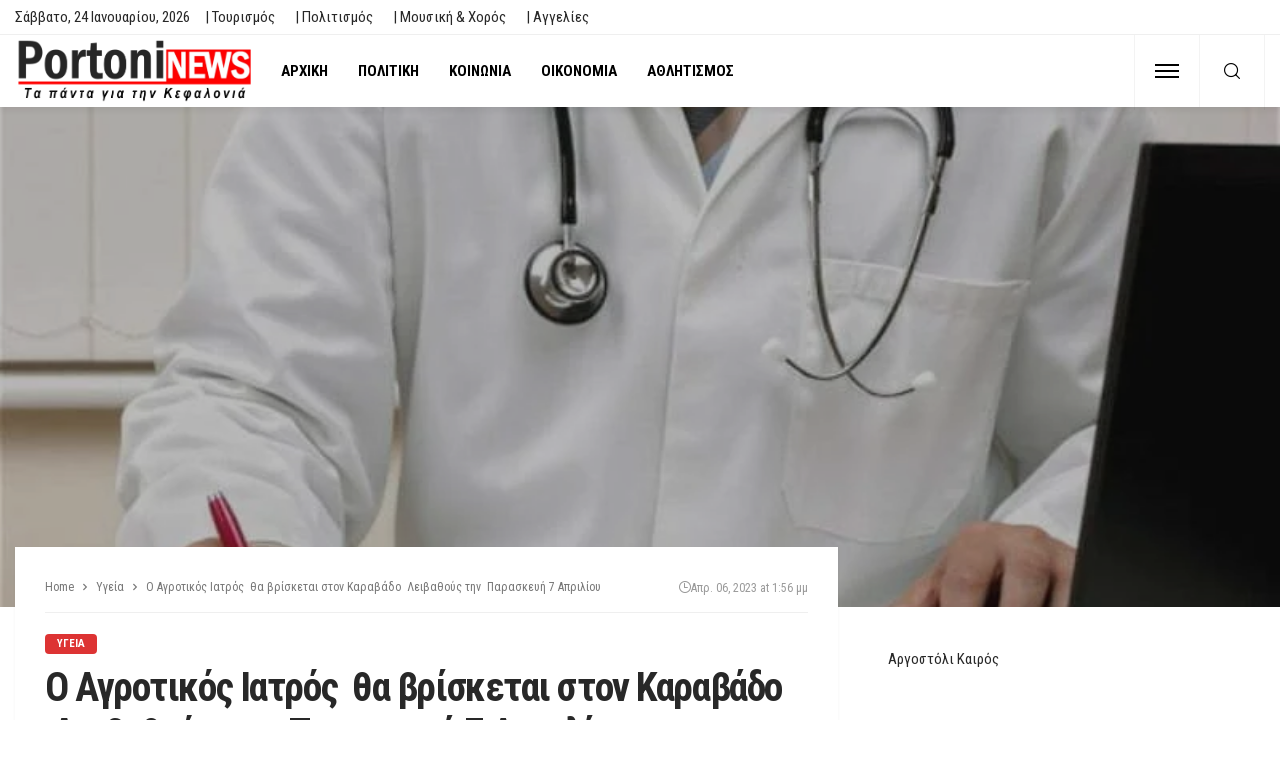

--- FILE ---
content_type: text/html; charset=UTF-8
request_url: https://portoni.gr/o-%CE%B1%CE%B3%CF%81%CE%BF%CF%84%CE%B9%CE%BA%CF%8C%CF%82-%CE%B9%CE%B1%CF%84%CF%81%CF%8C%CF%82-%CE%B8%CE%B1-%CE%B2%CF%81%CE%AF%CF%83%CE%BA%CE%B5%CF%84%CE%B1%CE%B9-%CF%83%CF%84%CE%BF%CE%BD-%CE%BA-6/
body_size: 33418
content:
<!DOCTYPE html><html lang="el"><head><script data-no-optimize="1">var litespeed_docref=sessionStorage.getItem("litespeed_docref");litespeed_docref&&(Object.defineProperty(document,"referrer",{get:function(){return litespeed_docref}}),sessionStorage.removeItem("litespeed_docref"));</script> <meta charset="UTF-8"/><meta http-equiv="X-UA-Compatible" content="IE=edge"><meta name="viewport" content="width=device-width, initial-scale=1.0"><link rel="profile" href="http://gmpg.org/xfn/11"/><link rel="pingback" href="https://portoni.gr/xmlrpc.php"/><title>O Αγροτικός Ιατρός  θα βρίσκεται στον Καραβάδο  Λειβαθούς την  Παρασκευή 7 Απριλίου &#8211; PortoniNews</title> <script type="application/javascript">var bingo_ruby_ajax_url = "https://portoni.gr/wp-admin/admin-ajax.php"</script><meta name='robots' content='max-image-preview:large' /><link rel="preconnect" href="https://fonts.gstatic.com" crossorigin><link rel="preload" as="style" onload="this.onload=null;this.rel='stylesheet'" id="rb-preload-gfonts" href="https://fonts.googleapis.com/css?family=Roboto+Condensed%3A100%2C200%2C300%2C400%2C500%2C600%2C700%2C800%2C900%2C100italic%2C200italic%2C300italic%2C400italic%2C500italic%2C600italic%2C700italic%2C800italic%2C900italic&amp;display=swap" crossorigin><noscript><link rel="stylesheet" id="rb-preload-gfonts" href="https://fonts.googleapis.com/css?family=Roboto+Condensed%3A100%2C200%2C300%2C400%2C500%2C600%2C700%2C800%2C900%2C100italic%2C200italic%2C300italic%2C400italic%2C500italic%2C600italic%2C700italic%2C800italic%2C900italic&amp;display=swap"></noscript><link rel='dns-prefetch' href='//www.googletagmanager.com' /><link rel='dns-prefetch' href='//fonts.googleapis.com' /><link rel="alternate" type="application/rss+xml" title="Ροή RSS &raquo; PortoniNews" href="https://portoni.gr/feed/" /><link rel="alternate" type="application/rss+xml" title="Ροή Σχολίων &raquo; PortoniNews" href="https://portoni.gr/comments/feed/" /><link rel="alternate" title="oEmbed (JSON)" type="application/json+oembed" href="https://portoni.gr/wp-json/oembed/1.0/embed?url=https%3A%2F%2Fportoni.gr%2Fo-%25ce%25b1%25ce%25b3%25cf%2581%25ce%25bf%25cf%2584%25ce%25b9%25ce%25ba%25cf%258c%25cf%2582-%25ce%25b9%25ce%25b1%25cf%2584%25cf%2581%25cf%258c%25cf%2582-%25ce%25b8%25ce%25b1-%25ce%25b2%25cf%2581%25ce%25af%25cf%2583%25ce%25ba%25ce%25b5%25cf%2584%25ce%25b1%25ce%25b9-%25cf%2583%25cf%2584%25ce%25bf%25ce%25bd-%25ce%25ba-6%2F" /><link rel="alternate" title="oEmbed (XML)" type="text/xml+oembed" href="https://portoni.gr/wp-json/oembed/1.0/embed?url=https%3A%2F%2Fportoni.gr%2Fo-%25ce%25b1%25ce%25b3%25cf%2581%25ce%25bf%25cf%2584%25ce%25b9%25ce%25ba%25cf%258c%25cf%2582-%25ce%25b9%25ce%25b1%25cf%2584%25cf%2581%25cf%258c%25cf%2582-%25ce%25b8%25ce%25b1-%25ce%25b2%25cf%2581%25ce%25af%25cf%2583%25ce%25ba%25ce%25b5%25cf%2584%25ce%25b1%25ce%25b9-%25cf%2583%25cf%2584%25ce%25bf%25ce%25bd-%25ce%25ba-6%2F&#038;format=xml" /><style id='wp-img-auto-sizes-contain-inline-css' type='text/css'>img:is([sizes=auto i],[sizes^="auto," i]){contain-intrinsic-size:3000px 1500px}
/*# sourceURL=wp-img-auto-sizes-contain-inline-css */</style><style id="litespeed-ccss">ul{box-sizing:border-box}:root{--wp--preset--font-size--normal:16px;--wp--preset--font-size--huge:42px}body{--wp--preset--color--black:#000;--wp--preset--color--cyan-bluish-gray:#abb8c3;--wp--preset--color--white:#fff;--wp--preset--color--pale-pink:#f78da7;--wp--preset--color--vivid-red:#cf2e2e;--wp--preset--color--luminous-vivid-orange:#ff6900;--wp--preset--color--luminous-vivid-amber:#fcb900;--wp--preset--color--light-green-cyan:#7bdcb5;--wp--preset--color--vivid-green-cyan:#00d084;--wp--preset--color--pale-cyan-blue:#8ed1fc;--wp--preset--color--vivid-cyan-blue:#0693e3;--wp--preset--color--vivid-purple:#9b51e0;--wp--preset--gradient--vivid-cyan-blue-to-vivid-purple:linear-gradient(135deg,rgba(6,147,227,1) 0%,#9b51e0 100%);--wp--preset--gradient--light-green-cyan-to-vivid-green-cyan:linear-gradient(135deg,#7adcb4 0%,#00d082 100%);--wp--preset--gradient--luminous-vivid-amber-to-luminous-vivid-orange:linear-gradient(135deg,rgba(252,185,0,1) 0%,rgba(255,105,0,1) 100%);--wp--preset--gradient--luminous-vivid-orange-to-vivid-red:linear-gradient(135deg,rgba(255,105,0,1) 0%,#cf2e2e 100%);--wp--preset--gradient--very-light-gray-to-cyan-bluish-gray:linear-gradient(135deg,#eee 0%,#a9b8c3 100%);--wp--preset--gradient--cool-to-warm-spectrum:linear-gradient(135deg,#4aeadc 0%,#9778d1 20%,#cf2aba 40%,#ee2c82 60%,#fb6962 80%,#fef84c 100%);--wp--preset--gradient--blush-light-purple:linear-gradient(135deg,#ffceec 0%,#9896f0 100%);--wp--preset--gradient--blush-bordeaux:linear-gradient(135deg,#fecda5 0%,#fe2d2d 50%,#6b003e 100%);--wp--preset--gradient--luminous-dusk:linear-gradient(135deg,#ffcb70 0%,#c751c0 50%,#4158d0 100%);--wp--preset--gradient--pale-ocean:linear-gradient(135deg,#fff5cb 0%,#b6e3d4 50%,#33a7b5 100%);--wp--preset--gradient--electric-grass:linear-gradient(135deg,#caf880 0%,#71ce7e 100%);--wp--preset--gradient--midnight:linear-gradient(135deg,#020381 0%,#2874fc 100%);--wp--preset--font-size--small:13px;--wp--preset--font-size--medium:20px;--wp--preset--font-size--large:36px;--wp--preset--font-size--x-large:42px;--wp--preset--spacing--20:.44rem;--wp--preset--spacing--30:.67rem;--wp--preset--spacing--40:1rem;--wp--preset--spacing--50:1.5rem;--wp--preset--spacing--60:2.25rem;--wp--preset--spacing--70:3.38rem;--wp--preset--spacing--80:5.06rem;--wp--preset--shadow--natural:6px 6px 9px rgba(0,0,0,.2);--wp--preset--shadow--deep:12px 12px 50px rgba(0,0,0,.4);--wp--preset--shadow--sharp:6px 6px 0px rgba(0,0,0,.2);--wp--preset--shadow--outlined:6px 6px 0px -3px rgba(255,255,255,1),6px 6px rgba(0,0,0,1);--wp--preset--shadow--crisp:6px 6px 0px rgba(0,0,0,1)}html,body,div,span,h3,a,ins,ul,li,fieldset,form{border:0;font-family:inherit;font-size:100%;font-style:inherit;font-weight:inherit;margin:0;outline:0;padding:0;vertical-align:baseline}html{font-size:62.5%;overflow-y:scroll;text-size-adjust:100%;-webkit-text-size-adjust:100%;-ms-text-size-adjust:100%}*{-webkit-box-sizing:border-box;-moz-box-sizing:border-box;box-sizing:border-box}*:before,*:after{-webkit-box-sizing:border-box;-moz-box-sizing:border-box;box-sizing:border-box}article,aside,nav,section{display:block}ul{list-style:none}img{border:0}button,input{color:inherit;font:inherit;margin:0}button{overflow:visible}button{text-transform:none}button{-webkit-appearance:button}button::-moz-focus-inner,input::-moz-focus-inner{border:0;padding:0}input{line-height:normal}input,button{font-family:inherit;font-size:inherit;line-height:inherit}img{vertical-align:middle}.row{margin-left:0;margin-right:0}.col-sm-4,.col-sm-8,.col-xs-12{position:relative;min-height:1px;padding-left:0;padding-right:0}.col-xs-12{float:left}.col-xs-12{width:100%}@media (min-width:768px){.col-sm-4,.col-sm-8{float:left}.col-sm-8{width:66.66666667%}.col-sm-4{width:33.33333333%}}.clearfix:before,.clearfix:after,.row:before,.row:after{content:" ";display:table}.clearfix:after,.row:after{clear:both}.hidden{display:none!important;visibility:hidden!important}@-ms-viewport{width:device-width}button::-moz-focus-inner{padding:0;border:0}body{display:block;color:#282828;background:#f9f9f9}body{font-family:'Lato',sans-serif;font-size:15px;line-height:1.7}h3{font-family:'Montserrat',sans-serif;color:#282828}a{line-height:inherit;text-decoration:none;color:inherit;outline:none}li{list-style:none}img{max-width:100%;height:auto;vertical-align:middle}input{outline:none!important}input:-webkit-autofill{background-color:transparent!important;-webkit-box-shadow:0 0 0 1000px #fff inset}button{font-size:13px;line-height:1;display:inline-block;padding:7px 15px;letter-spacing:1px;text-transform:uppercase;border:1px solid #eee;outline:none!important;background:0 0;-webkit-box-shadow:none;box-shadow:none}input[type=text]{font-size:14px;font-weight:400;line-height:1.3;display:block;width:100%;padding:10px 20px;text-align:left;vertical-align:middle;border:1px solid #eee;outline:0;outline:none!important;box-shadow:none}.size-full{max-width:100%;height:auto}.rbi{font-family:'ruby-icon'!important;font-weight:400;font-style:normal;font-variant:normal;text-transform:none;-webkit-font-smoothing:antialiased;-moz-osx-font-smoothing:grayscale;speak:none}.rbi-search:before{content:'\e946'}.rbi-clock:before{content:'\e947'}.rbi-facebook:before{content:'\e915'}.rbi-angle-right:before{content:'\e926'}.ruby-container{display:block;max-width:1140px;margin-right:auto;margin-left:auto;padding:0}.container-inner{display:block;margin-right:15px;margin-left:15px}.site-outer,.site-wrap,.site-inner{display:block}.site-inner{position:relative;right:0;margin:0 auto;padding:0}a.box-comment-btn{font-size:12px;font-weight:600;line-height:28px;display:inline-block;padding:0 20px;text-align:center;white-space:nowrap;text-transform:uppercase;color:#fff;border:none;-moz-border-radius:2px;-webkit-border-radius:2px;border-radius:2px;background-color:#282828;-webkit-box-shadow:0 2px 5px 0 rgba(0,0,0,.1);box-shadow:0 2px 5px 0 rgba(0,0,0,.1)}a.box-comment-btn{opacity:.4}.topbar-wrap{font-family:'Lato',sans-serif;font-size:13px;line-height:34px;position:relative;z-index:999;background-color:#282828}.topbar-left{float:left}.topbar-left>*{display:inline-block;margin-right:15px}.topbar-left>*:last-child{margin-right:0}.topbar-right{float:right}.topbar-info i{margin-right:7px}.topbar-info>*{margin-right:10px}.topbar-info>*:last-child{margin-right:0}.info-email{text-transform:none}.topbar-menu-inner>li{position:relative;display:inline-block}.topbar-menu-inner>li>a{display:block;padding:0 10px}.topbar-menu-inner>li:first-child>a{padding-left:0}.topbar-menu-inner a{white-space:nowrap}.topbar-wrap.topbar-style-2{border-bottom:1px solid rgba(28,28,28,.07);background-color:#fff}.navbar-left>*{float:left;margin-right:15px}.navbar-left>*:last-child{margin-right:0}.header-inner .logo-wrap{max-width:360px;margin:20px 0}.header-wrap .logo-inner img{display:block;width:auto;max-height:90px;margin:auto}.header-style-3 .navbar-inner{min-height:60px}.header-style-3 .off-canvas-btn-wrap{padding:0 20px}.header-style-3 .navbar-right>*:nth-child(2):not(.is-hidden){border-right:1px solid rgba(28,28,28,.05)}.header-style-3 .off-canvas-btn{height:72px}.header-style-3 .off-canvas-btn .ruby-trigger{height:72px;margin-top:-36px}.header-style-3 .header-search-popup .btn{line-height:72px;right:80px}.header-style-3 .main-menu-inner>li>a{line-height:72px}.header-style-3 .header-inner .logo-wrap{display:-webkit-flex;display:flex;height:72px;margin:auto}.header-style-3 .logo-inner{margin:auto;margin-right:10px;text-align:left}.header-style-3 .logo-wrap img{max-height:64px!important}.header-style-3 .navbar-search{padding:0 15px}.header-style-3 .ruby-close-search{top:20px;right:101px}.header-style-3 .navbar-right{font-size:21px;line-height:72px;border-right:1px solid rgba(28,28,28,.05);border-left:1px solid rgba(28,28,28,.05)}.header-style-3 .header-search-popup #ruby-search-input{padding-top:10px;padding-right:130px;padding-bottom:10px}.off-canvas-btn{position:relative;z-index:9;display:block;float:left;overflow:hidden;width:24px;height:52px}.off-canvas-btn .ruby-trigger{position:absolute;top:50%;left:0;display:block;width:24px;height:52px;margin-top:-26px}.ruby-trigger .icon-wrap{font-size:0;position:absolute;top:50%;left:0;display:block;width:24px;height:2px;margin-top:-1px;background-color:#1d4a7b;-webkit-touch-callout:none}.ruby-trigger .icon-wrap:before,.ruby-trigger .icon-wrap:after{position:absolute;left:0;width:100%;height:100%;content:'';background-color:#1d4a7b}.ruby-trigger .icon-wrap:before{-webkit-transform:translateY(-300%);transform:translateY(-300%)}.ruby-trigger .icon-wrap:after{-webkit-transform:translateY(300%);transform:translateY(300%)}.off-canvas-wrap{position:fixed;z-index:10001;top:0;bottom:0;left:0;visibility:hidden;overflow-x:hidden;overflow-y:auto;width:300px;-moz-transform:translate3d(-100%,0,0);-o-transform:translate3d(-100%,0,0);-webkit-transform:translate3d(-100%,0,0);transform:translate3d(-100%,0,0);background-color:#282828;-webkit-backface-visibility:hidden;-moz-backface-visibility:hidden;-ms-backface-visibility:hidden;backface-visibility:hidden}.off-canvas-inner{position:relative;display:block;padding:60px 30px}.off-canvas-wrap.is-dark-text{background-color:#fff}.main-site-mask{position:fixed;z-index:1000;top:0;left:0;display:block;visibility:hidden;width:100%;height:100%;background:0 0;backface-visibility:hidden;-webkit-backface-visibility:hidden}.off-canvas-wrap::-webkit-scrollbar{width:6px;background:#eee}.off-canvas-wrap::-webkit-scrollbar-corner{display:block;border-radius:4px;background-color:#55acee}.off-canvas-wrap::-webkit-scrollbar-thumb{border-radius:4px;background-color:#55acee}#ruby-off-canvas-close-btn{line-height:40px;position:absolute;top:20px;right:10px;display:block;width:40px;height:40px;text-align:center;opacity:.5;color:#fff}.off-canvas-wrap.is-dark-text #ruby-off-canvas-close-btn{color:#282828}.off-canvas-social-wrap{display:block;padding-top:30px;text-align:center;border-top:3px solid rgba(28,28,28,.07)}.off-canvas-social-wrap a{font-size:18px;line-height:30px;display:inline-block;padding:0 7px;color:#fff}.off-canvas-wrap.is-dark-text .off-canvas-social-wrap a{color:#282828}.is-dark-text .ruby-close-btn:before,.is-dark-text .ruby-close-btn:after{background-color:#282828}.off-canvas-nav-wrap{display:block;margin-top:0;margin-bottom:30px}.off-canvas-nav-wrap a{line-height:42px;position:relative;display:block;width:100%;border-top:1px solid rgba(255,255,255,.05)}.is-dark-text .off-canvas-nav-wrap a{border-color:#f8f8f8}.off-canvas-nav-inner>li:first-child>a{border-top:none}.navbar-outer{position:relative;z-index:998;display:block}.navbar-wrap{right:auto;left:auto;display:block;background-color:#fff;-moz-box-shadow:0 4px 6px 0 rgba(28,28,28,.05);-webkit-box-shadow:0 4px 6px 0 rgba(28,28,28,.05);box-shadow:0 4px 6px 0 rgba(28,28,28,.05);backface-visibility:hidden;-webkit-backface-visibility:hidden}.main-menu-inner{font-family:'Lato',sans-serif;font-size:15px;font-weight:700;text-transform:uppercase}.main-menu-inner>li{position:relative;display:inline-block}.main-menu-inner>li>a{line-height:52px;position:relative;display:block;padding:0 15px;white-space:nowrap}.navbar-inner{position:relative;display:block;min-height:52px;color:#1d4a7b}.navbar-left{display:block}.navbar-right{font-size:18px;line-height:50px;position:absolute;top:0;right:0;bottom:auto;left:auto;display:block}.navbar-right>*{line-height:inherit;display:block;float:left}.navbar-search a{font-size:16px;display:block;width:34px;height:100%;text-align:center}.navbar-right>.navbar-search{float:right}.header-search-popup{position:absolute;z-index:999;top:0;right:0;bottom:0;left:0;display:none;width:100%;color:#282828;background-color:#fff}.ruby-close-search{line-height:34px;position:absolute;z-index:9;top:10px;right:15px;width:34px;height:34px;text-align:center;opacity:.5;-moz-border-radius:50%;-webkit-border-radius:50%;border-radius:50%}.ruby-close-search i:before,.ruby-close-search i:after{background-color:#282828}.header-search-popup-wrap{position:relative}.ruby-close-btn{position:relative;display:block;width:100%;height:100%}.ruby-close-btn:before{position:absolute;top:50%;left:50%;display:block;width:20px;height:2px;margin-top:-2px;margin-left:-10px;content:'';-moz-transform:rotate(-45deg);-ms-transform:rotate(-45deg);-o-transform:rotate(-45deg);-webkit-transform:rotate(-45deg);transform:rotate(-45deg);background-color:#fff}.ruby-close-btn:after{position:absolute;top:50%;left:50%;display:block;width:20px;height:2px;margin-top:-2px;margin-left:-10px;content:'';-moz-transform:rotate(45deg);-ms-transform:rotate(45deg);-o-transform:rotate(45deg);-webkit-transform:rotate(45deg);transform:rotate(45deg);background-color:#fff}.header-search-popup-inner{display:block;overflow:hidden;margin-right:auto;margin-left:auto;padding:0 15px}.header-search-popup .search-form{position:relative;display:inline-block;width:100%;text-align:center}.header-search-popup .search-form fieldset{position:relative;margin:0 auto;margin-right:42px}.header-search-popup #ruby-search-input{font-size:16px;line-height:52px;display:block;width:100%;padding:0 52px 0 0;white-space:nowrap;border:none}.header-search-popup .btn{font-size:16px;line-height:52px;position:absolute;z-index:999;top:0;right:0;display:block;width:52px;padding:0;opacity:.5;border:none;outline:none!important;background:0 0;-webkit-box-shadow:none;box-shadow:none}.header-search-popup .btn i{line-height:inherit}.header-search-result{position:relative;display:block;width:auto;min-height:100px;padding:0;text-align:left}.header-search-popup .ruby-close-btn{-webkit-border-radius:4px;border-radius:4px;background-color:#f9f9f9}.meta-info-date .updated{display:none}.post-thumb:not(.is-bg-thumb) img{width:100%;max-width:100%;-o-object-fit:cover;object-fit:cover}.post-cat-info{font-family:'Lato',sans-serif;font-size:11px;font-weight:700;margin-bottom:10px;text-transform:uppercase}.cat-info-el{font-size:inherit;line-height:20px;position:relative;display:block;float:left;margin-top:1px;margin-bottom:1px;margin-left:5px;padding:0 12px;color:#fff;-webkit-border-radius:4px;border-radius:4px;background-color:#55acee;text-shadow:none}.cat-info-el:first-child{margin-left:0}.ruby-section{display:block;overflow:hidden}.block-title{line-height:0;position:relative;display:inline-block}.block-title h3{font-family:inherit!important;font-size:inherit;font-weight:inherit;font-style:inherit;line-height:37px;display:inline-block;letter-spacing:inherit;text-transform:inherit;color:inherit;border-bottom:3px solid}.ajax-animation{position:absolute;top:0;left:0;display:none;visibility:hidden;width:100%;height:24px;text-align:center;opacity:0}.ajax-animation-icon{background:transparent url('data:image/svg+xml;charset=utf-8,%3Csvg%20width%3D%2238%22%20height%3D%2238%22%20viewBox%3D%220%200%2038%2038%22%20xmlns%3D%22http%3A//www.w3.org/2000/svg%22%20stroke%3D%22%23282828%22%3E%0A%20%20%20%20%3Cg%20fill%3D%22none%22%20fill-rule%3D%22evenodd%22%3E%0A%20%20%20%20%20%20%20%20%3Cg%20transform%3D%22translate%281%201%29%22%20stroke-width%3D%222%22%3E%0A%20%20%20%20%20%20%20%20%20%20%20%20%3Ccircle%20stroke-opacity%3D%22.5%22%20cx%3D%2218%22%20cy%3D%2218%22%20r%3D%2218%22/%3E%0A%20%20%20%20%20%20%20%20%20%20%20%20%3Cpath%20d%3D%22M36%2018c0-9.94-8.06-18-18-18%22%3E%0A%20%20%20%20%20%20%20%20%20%20%20%20%20%20%20%20%3CanimateTransform%0A%20%20%20%20%20%20%20%20%20%20%20%20%20%20%20%20%20%20%20%20attributeName%3D%22transform%22%0A%20%20%20%20%20%20%20%20%20%20%20%20%20%20%20%20%20%20%20%20type%3D%22rotate%22%0A%20%20%20%20%20%20%20%20%20%20%20%20%20%20%20%20%20%20%20%20from%3D%220%2018%2018%22%0A%20%20%20%20%20%20%20%20%20%20%20%20%20%20%20%20%20%20%20%20to%3D%22360%2018%2018%22%0A%20%20%20%20%20%20%20%20%20%20%20%20%20%20%20%20%20%20%20%20dur%3D%22.8s%22%0A%20%20%20%20%20%20%20%20%20%20%20%20%20%20%20%20%20%20%20%20repeatCount%3D%22indefinite%22/%3E%0A%20%20%20%20%20%20%20%20%20%20%20%20%3C/path%3E%0A%20%20%20%20%20%20%20%20%3C/g%3E%0A%20%20%20%20%3C/g%3E%0A%3C/svg%3E') no-repeat center center!important}.ajax-animation-icon{display:inline-block;width:24px;height:24px;-webkit-background-size:cover!important;background-size:cover!important}.ajax-animation{position:absolute;top:0;left:0;display:none;visibility:hidden;width:100%;height:24px;text-align:center;opacity:0}h3{font-size:28px;line-height:34px}.single-inner{padding:0 15px}.single-post-feat-bg-outer{position:relative;margin:0 15px 30px}.single-post-feat-bg-outer:not(.single-post-format-feat-bg-outer):before{position:absolute;z-index:1;top:0;right:0;bottom:0;left:0;display:block;content:'';background-color:rgba(28,28,28,.3)}.single-post-feat-bg-outer .single-post-thumb-outer{margin-top:0;margin-bottom:0}.single-post-thumb-outer{position:relative;display:block;text-align:center}.single-wrap.ruby-section{overflow:inherit;margin-top:40px}.single-post-header{position:relative;display:block;padding:30px}.single-post-top{font-size:12px;position:relative;margin-bottom:20px;padding-bottom:15px;border-bottom:1px solid rgba(28,28,28,.07)}.breadcrumb-wrap{font-family:'Lato',sans-serif;font-size:12px;line-height:20px;display:block;width:100%;color:#777}.breadcrumb-wrap .breadcrumb-inner{display:flex;overflow:hidden;align-items:center;flex-flow:row nowrap;white-space:nowrap;text-overflow:ellipsis}.single-post-top .meta-info-date-full{font-size:12px;line-height:20px;position:absolute;top:0;right:0;display:flex;align-items:center;padding-left:5px;text-align:right;color:#999;background:#fff;gap:4px}.breadcrumb-wrap i{margin:0 5px}.single-box{position:relative;display:block;margin:0;padding:0;background-color:#fff;-wekit-box-shadow:0 1px 3px 0 rgba(28,28,28,.05);box-shadow:0 1px 3px 0 rgba(28,28,28,.05)}.single-post-feat-bg-outer .post-thumb{display:block;width:100%;max-height:500px}.single-post-feat-bg-outer .post-thumb img{display:inline-block;height:100%;max-height:500px;-o-object-fit:cover;object-fit:cover}.is-show-btn .box-comment-content{display:none;opacity:0}.box-comment-btn i{margin-right:5px}.ruby-page-wrap{margin-top:40px;margin-bottom:30px}.ruby-sidebar-sticky{-webkit-transform:translateZ(0);transform:translateZ(0)}.sidebar-inner{display:block;overflow:hidden;margin-bottom:20px;padding-right:15px;padding-left:35px}.sidebar-inner .widget{position:relative;display:block;margin-bottom:45px}.widget-title{font-size:14px;font-weight:600;position:relative;display:block;overflow:hidden;margin-bottom:25px;color:#444;border-bottom:1px solid rgba(28,28,28,.07)}.widget-title h3{line-height:32px;position:relative;display:inline-block;text-transform:inherit;color:inherit}.widget-title h3 span{font-size:inherit;line-height:inherit;text-transform:inherit}.sidebar-inner .widget-title.block-title span:after{position:absolute;z-index:9;bottom:-3px;left:0;width:100%;content:'';border-bottom:3px solid}.textwidget{display:block}@media only screen and (max-width:1199px) and (min-width:992px){.ruby-container{max-width:974px!important}.header-wrap .logo-inner img{max-height:85px}.post-cat-info{margin-bottom:7px}.header-style-3 .main-menu-inner>li>a,.header-style-3 .header-search-popup .btn{font-size:.9em;padding:0 10px}}@media only screen and (max-width:991px){.ruby-container{max-width:750px!important}.ruby-page-wrap{margin-top:30px}.container-inner,.single-post-feat-bg-outer{margin-right:10px;margin-left:10px}.single-inner{padding-right:10px;padding-left:10px}.sidebar-inner{margin-bottom:20px;padding-right:10px;padding-left:10px}.header-inner .logo-wrap{margin-top:20px;margin-bottom:20px}.navbar-left>*{margin-right:10px}.single-wrap.ruby-section{margin-top:30px}.sidebar-inner .widget:not(.sb-widget-subscribe){margin-bottom:20px}.block-title h3{font-size:.95em}.post-cat-info{margin-bottom:7px}.cat-info-el{height:auto;padding-right:10px;padding-left:10px}.logo-wrap,.main-menu-wrap,.topbar-wrap{display:none}.header-search-result{display:none!important}a.box-comment-btn{font-size:11px;line-height:30px;padding:0 18px}.header-style-3 .main-menu-inner>li>a{font-size:.7em;line-height:60px;padding:0 7px}.header-style-3 .header-search-popup .btn{line-height:60px;right:-10px}.header-style-3 .header-inner .logo-wrap{height:60px}.header-style-3 .logo-wrap img{max-height:58px!important}.header-style-3 .navbar-search{padding:0 8px}.header-style-3 .navbar-right{font-size:18px;line-height:60px}.header-style-3 .off-canvas-btn-wrap{padding:0 13px}.header-style-3 .off-canvas-btn{height:60px}.header-style-3 .off-canvas-btn .ruby-trigger{height:60px;margin-top:-30px}.header-style-3 .header-search-popup #ruby-search-input{padding-top:4px;padding-right:30px;padding-bottom:4px}.header-style-3 .ruby-close-search{top:12px;right:35px}.single-post-top{margin-bottom:15px;padding-bottom:2px}.breadcrumb-wrap{font-size:10px}}@media only screen and (min-width:768px) and (max-width:991px){.header-wrap .logo-inner img{max-height:67px}.logo-wrap,.main-menu-wrap,.topbar-wrap{display:block}.main-menu-inner>li>a{padding:0 8px}.main-menu-inner a{font-size:.8em}}@media only screen and (max-width:767px){.ruby-container,.header-wrap .ruby-container{max-width:100%!important;padding-right:10px!important;padding-left:10px!important}.container-inner{margin-right:10px;margin-left:10px}.single-post-header{padding:20px}.sidebar-inner{max-width:480px;margin-right:auto;margin-left:auto}.single-post-top .meta-info-date-full{display:none}.single-inner,.sidebar-inner{padding-right:0!important;padding-left:0!important}}@media only screen and (max-width:767px) and (min-width:480px){.ruby-container{max-width:462px!important}}@media only screen and (max-width:479px){.container-inner{margin-right:0;margin-left:0}.header-style-3 .logo-wrap img{max-height:45px!important}.header-style-3 .ruby-close-search{right:10px}}.ruby-container{max-width:1200px}.navbar-inner,.header-search-popup .btn,.header-search-popup #ruby-search-input{color:#000}.ruby-trigger .icon-wrap,.ruby-trigger .icon-wrap:before,.ruby-trigger .icon-wrap:after{background-color:#000}.cat-info-el.cat-info-id-114{background-color:#d33!important}.ruby-container{max-width:1400px}.topbar-left{font-size:15px}a.box-comment-btn{display:none!important}.block-title h3{border-bottom:3px red solid;line-height:30px}.topbar-wrap{font-family:"Roboto Condensed";text-transform:capitalize;font-weight:400;font-style:normal;font-size:12px}.main-menu-inner,.off-canvas-nav-inner{font-family:"Roboto Condensed";text-transform:uppercase;letter-spacing:0px;font-weight:700;font-style:normal;font-size:15px}body{font-family:"Roboto Condensed";line-height:24px;font-weight:400;font-style:normal;color:#282828;font-size:15px}h3{font-family:"Roboto Condensed";text-transform:none;font-weight:700;font-style:normal}.single-post-top{font-family:"Roboto Condensed";font-weight:400;font-style:normal;color:#999;font-size:12px}.post-cat-info{font-family:"Roboto Condensed";text-transform:uppercase;font-weight:700;font-style:normal;font-size:11px}.widget-title{font-family:"Roboto Condensed";text-transform:uppercase;font-weight:700;font-style:normal;font-size:14px}.breadcrumb-wrap{font-family:"Roboto Condensed";text-transform:none;font-weight:400;font-style:normal;color:#777;font-size:12px}</style><link rel="preload" data-asynced="1" data-optimized="2" as="style" onload="this.onload=null;this.rel='stylesheet'" href="https://portoni.gr/wp-content/litespeed/css/05f44c93d2d77cf5c6748e0fa3590783.css?ver=15094" /><script data-optimized="1" type="litespeed/javascript" data-src="https://portoni.gr/wp-content/plugins/litespeed-cache/assets/js/css_async.min.js"></script> <style id='wp-block-image-inline-css' type='text/css'>.wp-block-image>a,.wp-block-image>figure>a{display:inline-block}.wp-block-image img{box-sizing:border-box;height:auto;max-width:100%;vertical-align:bottom}@media not (prefers-reduced-motion){.wp-block-image img.hide{visibility:hidden}.wp-block-image img.show{animation:show-content-image .4s}}.wp-block-image[style*=border-radius] img,.wp-block-image[style*=border-radius]>a{border-radius:inherit}.wp-block-image.has-custom-border img{box-sizing:border-box}.wp-block-image.aligncenter{text-align:center}.wp-block-image.alignfull>a,.wp-block-image.alignwide>a{width:100%}.wp-block-image.alignfull img,.wp-block-image.alignwide img{height:auto;width:100%}.wp-block-image .aligncenter,.wp-block-image .alignleft,.wp-block-image .alignright,.wp-block-image.aligncenter,.wp-block-image.alignleft,.wp-block-image.alignright{display:table}.wp-block-image .aligncenter>figcaption,.wp-block-image .alignleft>figcaption,.wp-block-image .alignright>figcaption,.wp-block-image.aligncenter>figcaption,.wp-block-image.alignleft>figcaption,.wp-block-image.alignright>figcaption{caption-side:bottom;display:table-caption}.wp-block-image .alignleft{float:left;margin:.5em 1em .5em 0}.wp-block-image .alignright{float:right;margin:.5em 0 .5em 1em}.wp-block-image .aligncenter{margin-left:auto;margin-right:auto}.wp-block-image :where(figcaption){margin-bottom:1em;margin-top:.5em}.wp-block-image.is-style-circle-mask img{border-radius:9999px}@supports ((-webkit-mask-image:none) or (mask-image:none)) or (-webkit-mask-image:none){.wp-block-image.is-style-circle-mask img{border-radius:0;-webkit-mask-image:url('data:image/svg+xml;utf8,<svg viewBox="0 0 100 100" xmlns="http://www.w3.org/2000/svg"><circle cx="50" cy="50" r="50"/></svg>');mask-image:url('data:image/svg+xml;utf8,<svg viewBox="0 0 100 100" xmlns="http://www.w3.org/2000/svg"><circle cx="50" cy="50" r="50"/></svg>');mask-mode:alpha;-webkit-mask-position:center;mask-position:center;-webkit-mask-repeat:no-repeat;mask-repeat:no-repeat;-webkit-mask-size:contain;mask-size:contain}}:root :where(.wp-block-image.is-style-rounded img,.wp-block-image .is-style-rounded img){border-radius:9999px}.wp-block-image figure{margin:0}.wp-lightbox-container{display:flex;flex-direction:column;position:relative}.wp-lightbox-container img{cursor:zoom-in}.wp-lightbox-container img:hover+button{opacity:1}.wp-lightbox-container button{align-items:center;backdrop-filter:blur(16px) saturate(180%);background-color:#5a5a5a40;border:none;border-radius:4px;cursor:zoom-in;display:flex;height:20px;justify-content:center;opacity:0;padding:0;position:absolute;right:16px;text-align:center;top:16px;width:20px;z-index:100}@media not (prefers-reduced-motion){.wp-lightbox-container button{transition:opacity .2s ease}}.wp-lightbox-container button:focus-visible{outline:3px auto #5a5a5a40;outline:3px auto -webkit-focus-ring-color;outline-offset:3px}.wp-lightbox-container button:hover{cursor:pointer;opacity:1}.wp-lightbox-container button:focus{opacity:1}.wp-lightbox-container button:focus,.wp-lightbox-container button:hover,.wp-lightbox-container button:not(:hover):not(:active):not(.has-background){background-color:#5a5a5a40;border:none}.wp-lightbox-overlay{box-sizing:border-box;cursor:zoom-out;height:100vh;left:0;overflow:hidden;position:fixed;top:0;visibility:hidden;width:100%;z-index:100000}.wp-lightbox-overlay .close-button{align-items:center;cursor:pointer;display:flex;justify-content:center;min-height:40px;min-width:40px;padding:0;position:absolute;right:calc(env(safe-area-inset-right) + 16px);top:calc(env(safe-area-inset-top) + 16px);z-index:5000000}.wp-lightbox-overlay .close-button:focus,.wp-lightbox-overlay .close-button:hover,.wp-lightbox-overlay .close-button:not(:hover):not(:active):not(.has-background){background:none;border:none}.wp-lightbox-overlay .lightbox-image-container{height:var(--wp--lightbox-container-height);left:50%;overflow:hidden;position:absolute;top:50%;transform:translate(-50%,-50%);transform-origin:top left;width:var(--wp--lightbox-container-width);z-index:9999999999}.wp-lightbox-overlay .wp-block-image{align-items:center;box-sizing:border-box;display:flex;height:100%;justify-content:center;margin:0;position:relative;transform-origin:0 0;width:100%;z-index:3000000}.wp-lightbox-overlay .wp-block-image img{height:var(--wp--lightbox-image-height);min-height:var(--wp--lightbox-image-height);min-width:var(--wp--lightbox-image-width);width:var(--wp--lightbox-image-width)}.wp-lightbox-overlay .wp-block-image figcaption{display:none}.wp-lightbox-overlay button{background:none;border:none}.wp-lightbox-overlay .scrim{background-color:#fff;height:100%;opacity:.9;position:absolute;width:100%;z-index:2000000}.wp-lightbox-overlay.active{visibility:visible}@media not (prefers-reduced-motion){.wp-lightbox-overlay.active{animation:turn-on-visibility .25s both}.wp-lightbox-overlay.active img{animation:turn-on-visibility .35s both}.wp-lightbox-overlay.show-closing-animation:not(.active){animation:turn-off-visibility .35s both}.wp-lightbox-overlay.show-closing-animation:not(.active) img{animation:turn-off-visibility .25s both}.wp-lightbox-overlay.zoom.active{animation:none;opacity:1;visibility:visible}.wp-lightbox-overlay.zoom.active .lightbox-image-container{animation:lightbox-zoom-in .4s}.wp-lightbox-overlay.zoom.active .lightbox-image-container img{animation:none}.wp-lightbox-overlay.zoom.active .scrim{animation:turn-on-visibility .4s forwards}.wp-lightbox-overlay.zoom.show-closing-animation:not(.active){animation:none}.wp-lightbox-overlay.zoom.show-closing-animation:not(.active) .lightbox-image-container{animation:lightbox-zoom-out .4s}.wp-lightbox-overlay.zoom.show-closing-animation:not(.active) .lightbox-image-container img{animation:none}.wp-lightbox-overlay.zoom.show-closing-animation:not(.active) .scrim{animation:turn-off-visibility .4s forwards}}@keyframes show-content-image{0%{visibility:hidden}99%{visibility:hidden}to{visibility:visible}}@keyframes turn-on-visibility{0%{opacity:0}to{opacity:1}}@keyframes turn-off-visibility{0%{opacity:1;visibility:visible}99%{opacity:0;visibility:visible}to{opacity:0;visibility:hidden}}@keyframes lightbox-zoom-in{0%{transform:translate(calc((-100vw + var(--wp--lightbox-scrollbar-width))/2 + var(--wp--lightbox-initial-left-position)),calc(-50vh + var(--wp--lightbox-initial-top-position))) scale(var(--wp--lightbox-scale))}to{transform:translate(-50%,-50%) scale(1)}}@keyframes lightbox-zoom-out{0%{transform:translate(-50%,-50%) scale(1);visibility:visible}99%{visibility:visible}to{transform:translate(calc((-100vw + var(--wp--lightbox-scrollbar-width))/2 + var(--wp--lightbox-initial-left-position)),calc(-50vh + var(--wp--lightbox-initial-top-position))) scale(var(--wp--lightbox-scale));visibility:hidden}}
/*# sourceURL=https://portoni.gr/wp-includes/blocks/image/style.min.css */</style><style id='global-styles-inline-css' type='text/css'>:root{--wp--preset--aspect-ratio--square: 1;--wp--preset--aspect-ratio--4-3: 4/3;--wp--preset--aspect-ratio--3-4: 3/4;--wp--preset--aspect-ratio--3-2: 3/2;--wp--preset--aspect-ratio--2-3: 2/3;--wp--preset--aspect-ratio--16-9: 16/9;--wp--preset--aspect-ratio--9-16: 9/16;--wp--preset--color--black: #000000;--wp--preset--color--cyan-bluish-gray: #abb8c3;--wp--preset--color--white: #ffffff;--wp--preset--color--pale-pink: #f78da7;--wp--preset--color--vivid-red: #cf2e2e;--wp--preset--color--luminous-vivid-orange: #ff6900;--wp--preset--color--luminous-vivid-amber: #fcb900;--wp--preset--color--light-green-cyan: #7bdcb5;--wp--preset--color--vivid-green-cyan: #00d084;--wp--preset--color--pale-cyan-blue: #8ed1fc;--wp--preset--color--vivid-cyan-blue: #0693e3;--wp--preset--color--vivid-purple: #9b51e0;--wp--preset--gradient--vivid-cyan-blue-to-vivid-purple: linear-gradient(135deg,rgb(6,147,227) 0%,rgb(155,81,224) 100%);--wp--preset--gradient--light-green-cyan-to-vivid-green-cyan: linear-gradient(135deg,rgb(122,220,180) 0%,rgb(0,208,130) 100%);--wp--preset--gradient--luminous-vivid-amber-to-luminous-vivid-orange: linear-gradient(135deg,rgb(252,185,0) 0%,rgb(255,105,0) 100%);--wp--preset--gradient--luminous-vivid-orange-to-vivid-red: linear-gradient(135deg,rgb(255,105,0) 0%,rgb(207,46,46) 100%);--wp--preset--gradient--very-light-gray-to-cyan-bluish-gray: linear-gradient(135deg,rgb(238,238,238) 0%,rgb(169,184,195) 100%);--wp--preset--gradient--cool-to-warm-spectrum: linear-gradient(135deg,rgb(74,234,220) 0%,rgb(151,120,209) 20%,rgb(207,42,186) 40%,rgb(238,44,130) 60%,rgb(251,105,98) 80%,rgb(254,248,76) 100%);--wp--preset--gradient--blush-light-purple: linear-gradient(135deg,rgb(255,206,236) 0%,rgb(152,150,240) 100%);--wp--preset--gradient--blush-bordeaux: linear-gradient(135deg,rgb(254,205,165) 0%,rgb(254,45,45) 50%,rgb(107,0,62) 100%);--wp--preset--gradient--luminous-dusk: linear-gradient(135deg,rgb(255,203,112) 0%,rgb(199,81,192) 50%,rgb(65,88,208) 100%);--wp--preset--gradient--pale-ocean: linear-gradient(135deg,rgb(255,245,203) 0%,rgb(182,227,212) 50%,rgb(51,167,181) 100%);--wp--preset--gradient--electric-grass: linear-gradient(135deg,rgb(202,248,128) 0%,rgb(113,206,126) 100%);--wp--preset--gradient--midnight: linear-gradient(135deg,rgb(2,3,129) 0%,rgb(40,116,252) 100%);--wp--preset--font-size--small: 13px;--wp--preset--font-size--medium: 20px;--wp--preset--font-size--large: 36px;--wp--preset--font-size--x-large: 42px;--wp--preset--spacing--20: 0.44rem;--wp--preset--spacing--30: 0.67rem;--wp--preset--spacing--40: 1rem;--wp--preset--spacing--50: 1.5rem;--wp--preset--spacing--60: 2.25rem;--wp--preset--spacing--70: 3.38rem;--wp--preset--spacing--80: 5.06rem;--wp--preset--shadow--natural: 6px 6px 9px rgba(0, 0, 0, 0.2);--wp--preset--shadow--deep: 12px 12px 50px rgba(0, 0, 0, 0.4);--wp--preset--shadow--sharp: 6px 6px 0px rgba(0, 0, 0, 0.2);--wp--preset--shadow--outlined: 6px 6px 0px -3px rgb(255, 255, 255), 6px 6px rgb(0, 0, 0);--wp--preset--shadow--crisp: 6px 6px 0px rgb(0, 0, 0);}:where(.is-layout-flex){gap: 0.5em;}:where(.is-layout-grid){gap: 0.5em;}body .is-layout-flex{display: flex;}.is-layout-flex{flex-wrap: wrap;align-items: center;}.is-layout-flex > :is(*, div){margin: 0;}body .is-layout-grid{display: grid;}.is-layout-grid > :is(*, div){margin: 0;}:where(.wp-block-columns.is-layout-flex){gap: 2em;}:where(.wp-block-columns.is-layout-grid){gap: 2em;}:where(.wp-block-post-template.is-layout-flex){gap: 1.25em;}:where(.wp-block-post-template.is-layout-grid){gap: 1.25em;}.has-black-color{color: var(--wp--preset--color--black) !important;}.has-cyan-bluish-gray-color{color: var(--wp--preset--color--cyan-bluish-gray) !important;}.has-white-color{color: var(--wp--preset--color--white) !important;}.has-pale-pink-color{color: var(--wp--preset--color--pale-pink) !important;}.has-vivid-red-color{color: var(--wp--preset--color--vivid-red) !important;}.has-luminous-vivid-orange-color{color: var(--wp--preset--color--luminous-vivid-orange) !important;}.has-luminous-vivid-amber-color{color: var(--wp--preset--color--luminous-vivid-amber) !important;}.has-light-green-cyan-color{color: var(--wp--preset--color--light-green-cyan) !important;}.has-vivid-green-cyan-color{color: var(--wp--preset--color--vivid-green-cyan) !important;}.has-pale-cyan-blue-color{color: var(--wp--preset--color--pale-cyan-blue) !important;}.has-vivid-cyan-blue-color{color: var(--wp--preset--color--vivid-cyan-blue) !important;}.has-vivid-purple-color{color: var(--wp--preset--color--vivid-purple) !important;}.has-black-background-color{background-color: var(--wp--preset--color--black) !important;}.has-cyan-bluish-gray-background-color{background-color: var(--wp--preset--color--cyan-bluish-gray) !important;}.has-white-background-color{background-color: var(--wp--preset--color--white) !important;}.has-pale-pink-background-color{background-color: var(--wp--preset--color--pale-pink) !important;}.has-vivid-red-background-color{background-color: var(--wp--preset--color--vivid-red) !important;}.has-luminous-vivid-orange-background-color{background-color: var(--wp--preset--color--luminous-vivid-orange) !important;}.has-luminous-vivid-amber-background-color{background-color: var(--wp--preset--color--luminous-vivid-amber) !important;}.has-light-green-cyan-background-color{background-color: var(--wp--preset--color--light-green-cyan) !important;}.has-vivid-green-cyan-background-color{background-color: var(--wp--preset--color--vivid-green-cyan) !important;}.has-pale-cyan-blue-background-color{background-color: var(--wp--preset--color--pale-cyan-blue) !important;}.has-vivid-cyan-blue-background-color{background-color: var(--wp--preset--color--vivid-cyan-blue) !important;}.has-vivid-purple-background-color{background-color: var(--wp--preset--color--vivid-purple) !important;}.has-black-border-color{border-color: var(--wp--preset--color--black) !important;}.has-cyan-bluish-gray-border-color{border-color: var(--wp--preset--color--cyan-bluish-gray) !important;}.has-white-border-color{border-color: var(--wp--preset--color--white) !important;}.has-pale-pink-border-color{border-color: var(--wp--preset--color--pale-pink) !important;}.has-vivid-red-border-color{border-color: var(--wp--preset--color--vivid-red) !important;}.has-luminous-vivid-orange-border-color{border-color: var(--wp--preset--color--luminous-vivid-orange) !important;}.has-luminous-vivid-amber-border-color{border-color: var(--wp--preset--color--luminous-vivid-amber) !important;}.has-light-green-cyan-border-color{border-color: var(--wp--preset--color--light-green-cyan) !important;}.has-vivid-green-cyan-border-color{border-color: var(--wp--preset--color--vivid-green-cyan) !important;}.has-pale-cyan-blue-border-color{border-color: var(--wp--preset--color--pale-cyan-blue) !important;}.has-vivid-cyan-blue-border-color{border-color: var(--wp--preset--color--vivid-cyan-blue) !important;}.has-vivid-purple-border-color{border-color: var(--wp--preset--color--vivid-purple) !important;}.has-vivid-cyan-blue-to-vivid-purple-gradient-background{background: var(--wp--preset--gradient--vivid-cyan-blue-to-vivid-purple) !important;}.has-light-green-cyan-to-vivid-green-cyan-gradient-background{background: var(--wp--preset--gradient--light-green-cyan-to-vivid-green-cyan) !important;}.has-luminous-vivid-amber-to-luminous-vivid-orange-gradient-background{background: var(--wp--preset--gradient--luminous-vivid-amber-to-luminous-vivid-orange) !important;}.has-luminous-vivid-orange-to-vivid-red-gradient-background{background: var(--wp--preset--gradient--luminous-vivid-orange-to-vivid-red) !important;}.has-very-light-gray-to-cyan-bluish-gray-gradient-background{background: var(--wp--preset--gradient--very-light-gray-to-cyan-bluish-gray) !important;}.has-cool-to-warm-spectrum-gradient-background{background: var(--wp--preset--gradient--cool-to-warm-spectrum) !important;}.has-blush-light-purple-gradient-background{background: var(--wp--preset--gradient--blush-light-purple) !important;}.has-blush-bordeaux-gradient-background{background: var(--wp--preset--gradient--blush-bordeaux) !important;}.has-luminous-dusk-gradient-background{background: var(--wp--preset--gradient--luminous-dusk) !important;}.has-pale-ocean-gradient-background{background: var(--wp--preset--gradient--pale-ocean) !important;}.has-electric-grass-gradient-background{background: var(--wp--preset--gradient--electric-grass) !important;}.has-midnight-gradient-background{background: var(--wp--preset--gradient--midnight) !important;}.has-small-font-size{font-size: var(--wp--preset--font-size--small) !important;}.has-medium-font-size{font-size: var(--wp--preset--font-size--medium) !important;}.has-large-font-size{font-size: var(--wp--preset--font-size--large) !important;}.has-x-large-font-size{font-size: var(--wp--preset--font-size--x-large) !important;}
/*# sourceURL=global-styles-inline-css */</style><style id='classic-theme-styles-inline-css' type='text/css'>/*! This file is auto-generated */
.wp-block-button__link{color:#fff;background-color:#32373c;border-radius:9999px;box-shadow:none;text-decoration:none;padding:calc(.667em + 2px) calc(1.333em + 2px);font-size:1.125em}.wp-block-file__button{background:#32373c;color:#fff;text-decoration:none}
/*# sourceURL=/wp-includes/css/classic-themes.min.css */</style><style id='rs-plugin-settings-inline-css' type='text/css'>#rs-demo-id {}
/*# sourceURL=rs-plugin-settings-inline-css */</style><style id='bingo_ruby_style_default-inline-css' type='text/css'>.total-caption { font-family :Roboto Condensed;}.ruby-container { max-width :1200px;}.is-boxed .site-outer { max-width :1230px;}.banner-background-color { background-color: #ffffff; }.navbar-inner, .header-search-popup .btn, .header-search-popup #ruby-search-input, .logo-mobile-text > * { color: #000000; }.show-social .ruby-icon-show, .show-social .ruby-icon-show:before, .show-social .ruby-icon-show:after,.extend-social .ruby-icon-close:before, .extend-social .ruby-icon-close:after,.ruby-trigger .icon-wrap, .ruby-trigger .icon-wrap:before, .ruby-trigger .icon-wrap:after{ background-color: #000000; }.show-social .ruby-icon-show, .show-social .ruby-icon-show:before, .show-social .ruby-icon-show:after, .extend-social .ruby-icon-close:before, .extend-social .ruby-icon-close:after{ border-color: #000000; }.main-menu-inner > li:hover > a, .main-menu-inner > li:focus > a, .main-menu-inner > .current-menu-item > a { color: #999999; }.main-menu-inner .sub-menu { background-color: #000000; }.main-menu-inner > li.is-mega-menu:hover > a:after, .main-menu-inner > li.is-mega-menu:focus > a:after, .main-menu-inner > li.menu-item-has-children:hover > a:after, .main-menu-inner > li.menu-item-has-children:focus > a:after{ border-bottom-color: #000000; }.main-menu-inner > li.is-mega-menu:hover > a:before, .main-menu-inner > li.is-mega-menu:focus > a:before, .main-menu-inner > li.menu-item-has-children:hover > a:before, .main-menu-inner > li.menu-item-has-children:focus > a:before { border-bottom-color: #000000; }.main-menu-inner .sub-menu.is-sub-default a:hover, .main-menu-inner .sub-menu .current-menu-item > a { color: #999999; }.cat-info-el.cat-info-id-7{ background-color: #dd3333 !important;}.cat-info-el.cat-info-id-3{ background-color: #dd3333 !important;}.cat-info-el.cat-info-id-8{ background-color: #dd3333 !important;}.cat-info-el.cat-info-id-4{ background-color: #dd3333 !important;}.cat-info-el.cat-info-id-2{ background-color: #dd3333 !important;}.cat-info-el.cat-info-id-6{ background-color: #dd3333 !important;}.cat-info-el.cat-info-id-5{ background-color: #dd3333 !important;}.cat-info-el.cat-info-id-15{ background-color: #dd3333 !important;}.cat-info-el.cat-info-id-30{ background-color: #dd3333 !important;}.cat-info-el.cat-info-id-114{ background-color: #dd3333 !important;}.footer-copyright-wrap p { color: #dddddd; }.footer-copyright-wrap { background-color: #242424; }.post-excerpt{ font-size :15px;}
/*# sourceURL=bingo_ruby_style_default-inline-css */</style> <script id="sgr-js-extra" type="litespeed/javascript">var sgr={"sgr_site_key":"6LdqEJkeAAAAAA0DGwZoRjycwpRENw7UZVpFX2gt"}</script> <script type="litespeed/javascript" data-src="https://portoni.gr/wp-includes/js/jquery/jquery.min.js" id="jquery-core-js"></script> <script id="plyr-js-js-extra" type="litespeed/javascript">var easy_video_player={"plyr_iconUrl":"https://portoni.gr/wp-content/plugins/easy-video-player/lib/plyr.svg","plyr_blankVideo":"https://portoni.gr/wp-content/plugins/easy-video-player/lib/blank.mp4"}</script>  <script type="litespeed/javascript" data-src="https://www.googletagmanager.com/gtag/js?id=G-XGYNDWK4CG" id="google_gtagjs-js"></script> <script id="google_gtagjs-js-after" type="litespeed/javascript">window.dataLayer=window.dataLayer||[];function gtag(){dataLayer.push(arguments)}
gtag("set","linker",{"domains":["portoni.gr"]});gtag("js",new Date());gtag("set","developer_id.dZTNiMT",!0);gtag("config","G-XGYNDWK4CG")</script> <link rel="preload" href="https://portoni.gr/wp-content/themes/bingo/assets/external/fonts/icons.woff2?2.0.2" as="font" type="font/woff2" crossorigin="anonymous"><link rel="https://api.w.org/" href="https://portoni.gr/wp-json/" /><link rel="alternate" title="JSON" type="application/json" href="https://portoni.gr/wp-json/wp/v2/posts/169330" /><link rel="EditURI" type="application/rsd+xml" title="RSD" href="https://portoni.gr/xmlrpc.php?rsd" /><meta name="generator" content="WordPress 6.9" /><link rel="canonical" href="https://portoni.gr/o-%ce%b1%ce%b3%cf%81%ce%bf%cf%84%ce%b9%ce%ba%cf%8c%cf%82-%ce%b9%ce%b1%cf%84%cf%81%cf%8c%cf%82-%ce%b8%ce%b1-%ce%b2%cf%81%ce%af%cf%83%ce%ba%ce%b5%cf%84%ce%b1%ce%b9-%cf%83%cf%84%ce%bf%ce%bd-%ce%ba-6/" /><link rel='shortlink' href='https://portoni.gr/?p=169330' /> <script type="application/ld+json">{"@context":"https://schema.org","@type":"WebSite","@id":"https://portoni.gr/#website","url":"https://portoni.gr/","name":"PortoniNews","potentialAction":{"@type":"SearchAction","target":"https://portoni.gr/?s={search_term_string}","query-input":"required name=search_term_string"}}</script> <meta name="generator" content="Site Kit by Google 1.156.0" /><meta name="google-adsense-platform-account" content="ca-host-pub-2644536267352236"><meta name="google-adsense-platform-domain" content="sitekit.withgoogle.com"><meta name="generator" content="Powered by Slider Revolution 6.3.3 - responsive, Mobile-Friendly Slider Plugin for WordPress with comfortable drag and drop interface." /><meta property="og:title" content="O Αγροτικός Ιατρός  θα βρίσκεται στον Καραβάδο  Λειβαθούς την  Παρασκευή 7 Απριλίου"/><meta property="og:type" content="article"/><meta property="og:url" content="https://portoni.gr/o-%ce%b1%ce%b3%cf%81%ce%bf%cf%84%ce%b9%ce%ba%cf%8c%cf%82-%ce%b9%ce%b1%cf%84%cf%81%cf%8c%cf%82-%ce%b8%ce%b1-%ce%b2%cf%81%ce%af%cf%83%ce%ba%ce%b5%cf%84%ce%b1%ce%b9-%cf%83%cf%84%ce%bf%ce%bd-%ce%ba-6/"/><meta property="og:site_name" content="PortoniNews"/><meta property="og:description" content="O Αγροτικός Ιατρός  θα βρίσκεται στον Καραβάδο  Λειβαθούς την  Παρασκευή 7 Απριλίου από 10:00 πμ έως 13:00 μμ. Ενημερώνουμε για την τήρηση των υποχρεωτικών  μέτρων προστασίας ( χρήση μάσκας και"/><meta property="og:image" content="https://portoni.gr/wp-content/uploads/2022/03/ΙΑΤΡΟΣ.jpg"/><link rel="icon" href="https://portoni.gr/wp-content/uploads/2023/01/cropped-portoni-favicon-logo-2-32x32.png" sizes="32x32" /><link rel="icon" href="https://portoni.gr/wp-content/uploads/2023/01/cropped-portoni-favicon-logo-2-192x192.png" sizes="192x192" /><link rel="apple-touch-icon" href="https://portoni.gr/wp-content/uploads/2023/01/cropped-portoni-favicon-logo-2-180x180.png" /><meta name="msapplication-TileImage" content="https://portoni.gr/wp-content/uploads/2023/01/cropped-portoni-favicon-logo-2-270x270.png" /> <script type="litespeed/javascript">function setREVStartSize(e){window.RSIW=window.RSIW===undefined?window.innerWidth:window.RSIW;window.RSIH=window.RSIH===undefined?window.innerHeight:window.RSIH;try{var pw=document.getElementById(e.c).parentNode.offsetWidth,newh;pw=pw===0||isNaN(pw)?window.RSIW:pw;e.tabw=e.tabw===undefined?0:parseInt(e.tabw);e.thumbw=e.thumbw===undefined?0:parseInt(e.thumbw);e.tabh=e.tabh===undefined?0:parseInt(e.tabh);e.thumbh=e.thumbh===undefined?0:parseInt(e.thumbh);e.tabhide=e.tabhide===undefined?0:parseInt(e.tabhide);e.thumbhide=e.thumbhide===undefined?0:parseInt(e.thumbhide);e.mh=e.mh===undefined||e.mh==""||e.mh==="auto"?0:parseInt(e.mh,0);if(e.layout==="fullscreen"||e.l==="fullscreen")
newh=Math.max(e.mh,window.RSIH);else{e.gw=Array.isArray(e.gw)?e.gw:[e.gw];for(var i in e.rl)if(e.gw[i]===undefined||e.gw[i]===0)e.gw[i]=e.gw[i-1];e.gh=e.el===undefined||e.el===""||(Array.isArray(e.el)&&e.el.length==0)?e.gh:e.el;e.gh=Array.isArray(e.gh)?e.gh:[e.gh];for(var i in e.rl)if(e.gh[i]===undefined||e.gh[i]===0)e.gh[i]=e.gh[i-1];var nl=new Array(e.rl.length),ix=0,sl;e.tabw=e.tabhide>=pw?0:e.tabw;e.thumbw=e.thumbhide>=pw?0:e.thumbw;e.tabh=e.tabhide>=pw?0:e.tabh;e.thumbh=e.thumbhide>=pw?0:e.thumbh;for(var i in e.rl)nl[i]=e.rl[i]<window.RSIW?0:e.rl[i];sl=nl[0];for(var i in nl)if(sl>nl[i]&&nl[i]>0){sl=nl[i];ix=i}
var m=pw>(e.gw[ix]+e.tabw+e.thumbw)?1:(pw-(e.tabw+e.thumbw))/(e.gw[ix]);newh=(e.gh[ix]*m)+(e.tabh+e.thumbh)}
if(window.rs_init_css===undefined)window.rs_init_css=document.head.appendChild(document.createElement("style"));document.getElementById(e.c).height=newh+"px";window.rs_init_css.innerHTML+="#"+e.c+"_wrapper { height: "+newh+"px }"}catch(e){console.log("Failure at Presize of Slider:"+e)}}</script> <style type="text/css" id="wp-custom-css">body {
	background: #fff;
}
.ruby-container {
    max-width: 1400px;
}
.topbar-left {
	font-size: 15px;
}
#ruby_5cdea154 {
	margin-top: -30px;
}
.header-style-7 .navbar-inner {
	margin-top: 20px;
	padding-bottom: 20px;
}
.single-post-counter {
	color: #ff0000;
}
.share-bar-el-big.icon-facebook, .single-post-share-header .icon-facebook i {
    background-color: #ff0000;
}
.share-bar-el-big.icon-twitter, .single-post-share-header .icon-twitter i {
    background-color: #ff0000;
}
.share-bar-el-big.icon-email,.single-post-share-header .icon-email i {
    background-color: #ff0000;
}
.is-light-text .post-title {
	background-color: rgb(0, 0, 0, 0.6);
	color: #fff !important;
	padding: 20px;
}
.breaking-news-title span {
	color: #ff0000;
}
.topbar-subscribe-button a span {
	background-color: #282828;
}
a.box-comment-btn {
	display: none !important;
}
#ruby-back-top i {
	background-color: #ff0000;
}
.widget_search .search-submit input[type="submit"] {
	background-color: #ff0000;
}
.block-header-inner {
	background-color: #1d1d1d;
	color: #fff;
	padding: 5px;
	}
.block-title h3 {
	border-bottom: 3px #ff0000 solid;
	line-height: 30px;
}
.block-title {
	padding: 10px;
}
#ruby_f614b7f6 {
	margin-top: -62px;
}</style><style type="text/css" title="dynamic-css" class="options-output">.footer-inner{background-color:#282828;background-repeat:no-repeat;background-size:cover;background-attachment:fixed;background-position:center center;}.topbar-wrap{font-family:"Roboto Condensed";text-transform:capitalize;font-weight:400;font-style:normal;font-size:12px;}.main-menu-inner,.off-canvas-nav-inner{font-family:"Roboto Condensed";text-transform:uppercase;letter-spacing:0px;font-weight:700;font-style:normal;font-size:15px;}.main-menu-inner .sub-menu,.off-canvas-nav-inner .sub-menu{font-family:"Roboto Condensed";text-transform:capitalize;letter-spacing:0px;font-weight:400;font-style:normal;font-size:14px;}.logo-wrap.is-logo-text .logo-text h1{font-family:"Roboto Condensed";text-transform:uppercase;letter-spacing:-1px;font-weight:700;font-style:normal;font-size:40px;}.logo-mobile-text span{font-family:"Roboto Condensed";text-transform:uppercase;letter-spacing:-1px;font-weight:700;font-style:normal;font-size:32px;}body, p{font-family:"Roboto Condensed";line-height:24px;font-weight:400;font-style:normal;color:#282828;font-size:15px;}.post-title.is-size-1{font-family:"Roboto Condensed";font-weight:700;font-style:normal;color:#282828;font-size:36px;}.post-title.is-size-2{font-family:"Roboto Condensed";font-weight:700;font-style:normal;color:#282828;font-size:30px;}.post-title.is-size-3{font-family:"Roboto Condensed";font-weight:700;font-style:normal;color:#282828;font-size:21px;}.post-title.is-size-4{font-family:"Roboto Condensed";font-weight:700;font-style:normal;color:#282828;font-size:18px;}.post-title.is-size-5{font-family:"Roboto Condensed";font-weight:700;font-style:normal;color:#282828;font-size:14px;}.post-title.is-size-6{font-family:"Roboto Condensed";font-weight:400;font-style:normal;color:#282828;font-size:13px;}h1,h2,h3,h4,h5,h6{font-family:"Roboto Condensed";text-transform:none;font-weight:700;font-style:normal;}.post-meta-info,.single-post-top,.counter-element{font-family:"Roboto Condensed";font-weight:400;font-style:normal;color:#999;font-size:12px;}.post-cat-info{font-family:"Roboto Condensed";text-transform:uppercase;font-weight:700;font-style:normal;font-size:11px;}.block-header-wrap{font-family:"Roboto Condensed";text-transform:uppercase;font-weight:700;font-style:normal;font-size:18px;}.block-ajax-filter-wrap{font-family:"Roboto Condensed";text-transform:uppercase;font-weight:700;font-style:normal;font-size:11px;}.widget-title{font-family:"Roboto Condensed";text-transform:uppercase;font-weight:700;font-style:normal;font-size:14px;}.breadcrumb-wrap{font-family:"Roboto Condensed";text-transform:none;font-weight:400;font-style:normal;color:#777777;font-size:12px;}</style></head><body class="wp-singular post-template-default single single-post postid-169330 single-format-standard wp-theme-bingo wp-child-theme-bingo-child ruby-body is-full-width is-navbar-sticky is-site-smooth-display"  itemscope  itemtype="https://schema.org/WebPage" ><div class="off-canvas-wrap is-dark-text"><div class="off-canvas-inner">
<a href="#" id="ruby-off-canvas-close-btn"><i class="ruby-close-btn" aria-hidden="true"></i></a><nav id="ruby-offcanvas-navigation" class="off-canvas-nav-wrap"><div class="menu-main-menu-container"><ul id="offcanvas-nav" class="off-canvas-nav-inner"><li id="menu-item-150131" class="menu-item menu-item-type-post_type menu-item-object-page menu-item-home menu-item-150131"><a href="https://portoni.gr/">Αρχική</a></li><li id="menu-item-150188" class="menu-item menu-item-type-taxonomy menu-item-object-category menu-item-150188 is-category-2"><a href="https://portoni.gr/category/%cf%80%ce%bf%ce%bb%ce%b9%cf%84%ce%b9%ce%ba%ce%ae/">Πολιτική</a></li><li id="menu-item-150185" class="menu-item menu-item-type-taxonomy menu-item-object-category menu-item-150185 is-category-3"><a href="https://portoni.gr/category/%ce%ba%ce%bf%ce%b9%ce%bd%cf%89%ce%bd%ce%af%ce%b1/">Κοινωνία</a></li><li id="menu-item-150187" class="menu-item menu-item-type-taxonomy menu-item-object-category menu-item-150187 is-category-4"><a href="https://portoni.gr/category/%ce%bf%ce%b9%ce%ba%ce%bf%ce%bd%ce%bf%ce%bc%ce%af%ce%b1/">Οικονομία</a></li><li id="menu-item-150184" class="menu-item menu-item-type-taxonomy menu-item-object-category menu-item-150184 is-category-7"><a href="https://portoni.gr/category/%ce%b1%ce%b8%ce%bb%ce%b7%cf%84%ce%b9%cf%83%ce%bc%cf%8c%cf%82/">Αθλητισμός</a></li></ul></div></nav><div class="off-canvas-social-wrap">
<a class="icon-facebook icon-social" title="facebook" href="https://www.facebook.com/portonigr" target="_blank"><i class="rbi rbi-facebook" aria-hidden="true"></i></a></div><div class="off-canvas-widget-section-wrap canvas-sidebar-wrap"><div class="canvas-sidebar-inner"><section id="custom_html-7" class="widget_text widget widget_custom_html"><div class="textwidget custom-html-widget"><script type="litespeed/javascript" data-src="https://pagead2.googlesyndication.com/pagead/js/adsbygoogle.js?client=ca-pub-8098573790169820"
     crossorigin="anonymous"></script> <ins class="adsbygoogle"
style="display:block"
data-ad-format="fluid"
data-ad-layout-key="-57+bt-7v-c3+1te"
data-ad-client="ca-pub-8098573790169820"
data-ad-slot="5254289543"></ins> <script type="litespeed/javascript">(adsbygoogle=window.adsbygoogle||[]).push({})</script></div></section><section id="bingo_ruby_sb_widget_post-2" class="widget sb-widget sb-widget-post"><div class="widget-title block-title"><h3>ΔΕΙΤΕ ΑΚΟΜΑ</h3></div><div class="widget-content-wrap"><div class="post-widget-inner style-6"><div class="is-top-row"><article class="post-wrap post-overlay-4"><div class="post-thumb-outer ruby-animated-image ruby-zoom"><div class="post-thumb-overlay"></div><div class="is-bg-thumb post-thumb is-image"><a href="https://portoni.gr/%cf%80%ce%bf%ce%bb%ce%b9%cf%84%ce%b9%cf%83%cf%84%ce%b9%ce%ba%cf%8c%cf%82-%cf%83%cf%8d%ce%bb%ce%bb%ce%bf%ce%b3%ce%bf%cf%82-%cf%84%ce%bf-%cf%80%cf%85%cf%81%ce%b3%ce%af-%ce%bf%ce%bc%ce%b9%ce%bb/" title="Πολιτιστικός Σύλλογος &#8220;Το Πυργί&#8221;: Ομιλία Μητροπολίτου Κεφαλληνίας Δημητρίου με θέμα: «ΟΙ ΑΓΙΟΙ ΤΟΥ ΑΙΩΝΑ ΜΑΣ»" rel="bookmark"><span class="thumbnail-resize"><span class="thumbnail-image"><img data-lazyloaded="1" src="[data-uri]" width="540" height="370" data-src="https://portoni.gr/wp-content/uploads/2022/12/ΔΗΜΗΤΡΙΟΣ-ΜΗΤΡΟΠΟΛΙΤΗΣ-540x370.jpg" class="attachment-bingo_ruby_crop_540x370 size-bingo_ruby_crop_540x370 wp-post-image" alt="" decoding="async" fetchpriority="high" /></span></span></a></div></div><div class="post-header-outer is-header-overlay is-absolute is-light-text"><div class="post-header"><h2 class="post-title entry-title is-size-5"><a class="post-title-link" href="https://portoni.gr/%cf%80%ce%bf%ce%bb%ce%b9%cf%84%ce%b9%cf%83%cf%84%ce%b9%ce%ba%cf%8c%cf%82-%cf%83%cf%8d%ce%bb%ce%bb%ce%bf%ce%b3%ce%bf%cf%82-%cf%84%ce%bf-%cf%80%cf%85%cf%81%ce%b3%ce%af-%ce%bf%ce%bc%ce%b9%ce%bb/" rel="bookmark" title="Πολιτιστικός Σύλλογος &#8220;Το Πυργί&#8221;: Ομιλία Μητροπολίτου Κεφαλληνίας Δημητρίου με θέμα: «ΟΙ ΑΓΙΟΙ ΤΟΥ ΑΙΩΝΑ ΜΑΣ»">Πολιτιστικός Σύλλογος &#8220;Το Πυργί&#8221;: Ομιλία Μητροπολίτου Κεφαλληνίας Δημητρίου με θέμα: «ΟΙ ΑΓΙΟΙ ΤΟΥ ΑΙΩΝΑ ΜΑΣ»</a></h2></div></div></article></div><div class="post-outer"><article class="post-wrap post-list-4 clearfix"><div class="post-thumb-outer"><div class=" post-thumb is-image"><a href="https://portoni.gr/%ce%bc%ce%b5-%ce%b5%cf%80%ce%b9%cf%84%cf%85%cf%87%ce%af%ce%b1-%ce%b7-%ce%ad%ce%bd%ce%b1%cf%81%ce%be%ce%b7-%cf%84%ce%bf%cf%85-%cf%80%cf%81%ce%bf%ce%b3%cf%81%ce%ac%ce%bc%ce%bc%ce%b1%cf%84%ce%bf%cf%82/" title="Με επιτυχία η  έναρξη του προγράμματος Προληπτικής Ιατρικής στο ΚΔΗΦ" rel="bookmark"><span class="thumbnail-resize"><span class="thumbnail-image"><img data-lazyloaded="1" src="[data-uri]" width="110" height="85" data-src="https://portoni.gr/wp-content/uploads/2026/01/20260123_135723-110x85.jpg" class="attachment-bingo_ruby_crop_110x85 size-bingo_ruby_crop_110x85 wp-post-image" alt="" decoding="async" /></span></span></a></div></div><div class="post-body"><h2 class="post-title entry-title is-size-6"><a class="post-title-link" href="https://portoni.gr/%ce%bc%ce%b5-%ce%b5%cf%80%ce%b9%cf%84%cf%85%cf%87%ce%af%ce%b1-%ce%b7-%ce%ad%ce%bd%ce%b1%cf%81%ce%be%ce%b7-%cf%84%ce%bf%cf%85-%cf%80%cf%81%ce%bf%ce%b3%cf%81%ce%ac%ce%bc%ce%bc%ce%b1%cf%84%ce%bf%cf%82/" rel="bookmark" title="Με επιτυχία η  έναρξη του προγράμματος Προληπτικής Ιατρικής στο ΚΔΗΦ">Με επιτυχία η  έναρξη του προγράμματος Προληπτικής Ιατρικής στο ΚΔΗΦ</a></h2><div class="post-meta-info post-meta-s"><span class="meta-info-el meta-info-date"><i class="rbi rbi-clock"></i><time class="date published" datetime="2026-01-23T14:19:17+00:00">23 Ιανουαρίου, 2026</time></span></div></div></article></div><div class="post-outer"><article class="post-wrap post-list-4 clearfix"><div class="post-thumb-outer"><div class=" post-thumb is-image"><a href="https://portoni.gr/%ce%b4%ce%b9%ce%b1%ce%ba%ce%bf%cf%80%ce%ae-%ce%b7%ce%bb%ce%b5%ce%ba%cf%84%cf%81%ce%b9%ce%ba%ce%bf%cf%8d-%cf%81%ce%b5%cf%8d%ce%bc%ce%b1%cf%84%ce%bf%cf%82-%cf%83%cf%84%ce%bf-%ce%b1%cf%81%ce%b3%ce%bf/" title="Διακοπή ηλεκτρικού ρεύματος στο Αργοστόλι από οδό Μομφεράτου έως Ορφανοτροφείο το Σάββατο 24 Ιανουαρίου" rel="bookmark"><span class="thumbnail-resize"><span class="thumbnail-image"><img data-lazyloaded="1" src="[data-uri]" width="110" height="85" data-src="https://portoni.gr/wp-content/uploads/2022/03/ΔΕΔΔΗΕ-110x85.jpg.webp" class="attachment-bingo_ruby_crop_110x85 size-bingo_ruby_crop_110x85 wp-post-image" alt="" decoding="async" /></span></span></a></div></div><div class="post-body"><h2 class="post-title entry-title is-size-6"><a class="post-title-link" href="https://portoni.gr/%ce%b4%ce%b9%ce%b1%ce%ba%ce%bf%cf%80%ce%ae-%ce%b7%ce%bb%ce%b5%ce%ba%cf%84%cf%81%ce%b9%ce%ba%ce%bf%cf%8d-%cf%81%ce%b5%cf%8d%ce%bc%ce%b1%cf%84%ce%bf%cf%82-%cf%83%cf%84%ce%bf-%ce%b1%cf%81%ce%b3%ce%bf/" rel="bookmark" title="Διακοπή ηλεκτρικού ρεύματος στο Αργοστόλι από οδό Μομφεράτου έως Ορφανοτροφείο το Σάββατο 24 Ιανουαρίου">Διακοπή ηλεκτρικού ρεύματος στο Αργοστόλι από οδό Μομφεράτου έως Ορφανοτροφείο το Σάββατο 24 Ιανουαρίου</a></h2><div class="post-meta-info post-meta-s"><span class="meta-info-el meta-info-date"><i class="rbi rbi-clock"></i><time class="date published" datetime="2026-01-23T14:16:31+00:00">23 Ιανουαρίου, 2026</time></span></div></div></article></div><div class="post-outer"><article class="post-wrap post-list-4 clearfix"><div class="post-thumb-outer"><div class=" post-thumb is-image"><a href="https://portoni.gr/%cf%83%cf%85%ce%bb%ce%bb%cf%85%cf%80%ce%b7%cf%84%ce%ae%cf%81%ce%b9%ce%bf-%ce%bc%ce%ae%ce%bd%cf%85%ce%bc%ce%b1-%cf%84%ce%bf%cf%85-%ce%b2%ce%bf%cf%85%ce%bb%ce%b5%cf%85%cf%84%ce%ae-%cf%80%ce%b1%ce%bd-4/" title="Συλλυπητήριο μήνυμα του Βουλευτή Παναγή Καππάτου για την απώλεια του Σπύρου Κοσμετάτου" rel="bookmark"><span class="thumbnail-resize"><span class="thumbnail-image"><img data-lazyloaded="1" src="[data-uri]" width="110" height="85" data-src="https://portoni.gr/wp-content/uploads/2022/05/CANDLES-110x85.jpg.webp" class="attachment-bingo_ruby_crop_110x85 size-bingo_ruby_crop_110x85 wp-post-image" alt="" decoding="async" /></span></span></a></div></div><div class="post-body"><h2 class="post-title entry-title is-size-6"><a class="post-title-link" href="https://portoni.gr/%cf%83%cf%85%ce%bb%ce%bb%cf%85%cf%80%ce%b7%cf%84%ce%ae%cf%81%ce%b9%ce%bf-%ce%bc%ce%ae%ce%bd%cf%85%ce%bc%ce%b1-%cf%84%ce%bf%cf%85-%ce%b2%ce%bf%cf%85%ce%bb%ce%b5%cf%85%cf%84%ce%ae-%cf%80%ce%b1%ce%bd-4/" rel="bookmark" title="Συλλυπητήριο μήνυμα του Βουλευτή Παναγή Καππάτου για την απώλεια του Σπύρου Κοσμετάτου">Συλλυπητήριο μήνυμα του Βουλευτή Παναγή Καππάτου για την απώλεια του Σπύρου Κοσμετάτου</a></h2><div class="post-meta-info post-meta-s"><span class="meta-info-el meta-info-date"><i class="rbi rbi-clock"></i><time class="date published" datetime="2026-01-23T14:14:36+00:00">23 Ιανουαρίου, 2026</time></span></div></div></article></div></div></div></section></div></div></div></div><div id="ruby-site" class="site-outer"><div class="header-wrap header-style-3"><div class="header-inner"><div class="topbar-wrap topbar-style-2"><div class="ruby-container"><div class="topbar-inner container-inner clearfix"><div class="topbar-left"><div class="topbar-date">
<span>Σάββατο, 24 Ιανουαρίου, 2026</span></div><nav id="ruby-topbar-navigation" class="topbar-menu-wrap"><div class="menu-top-menu-container"><ul id="topbar-nav" class="topbar-menu-inner"><li id="menu-item-150193" class="menu-item menu-item-type-taxonomy menu-item-object-category menu-item-150193 is-category-5"><a href="https://portoni.gr/category/%cf%84%ce%bf%cf%85%cf%81%ce%b9%cf%83%ce%bc%cf%8c%cf%82/">| Τουρισμός</a></li><li id="menu-item-150192" class="menu-item menu-item-type-taxonomy menu-item-object-category menu-item-150192 is-category-6"><a href="https://portoni.gr/category/%cf%80%ce%bf%ce%bb%ce%b9%cf%84%ce%b9%cf%83%ce%bc%cf%8c%cf%82/">| Πολιτισμός</a></li><li id="menu-item-150191" class="menu-item menu-item-type-taxonomy menu-item-object-category menu-item-150191 is-category-8"><a href="https://portoni.gr/category/%ce%bc%ce%bf%cf%85%cf%83%ce%b9%ce%ba%ce%ae-%cf%87%ce%bf%cf%81%cf%8c%cf%82/">| Μουσική &#038; Χορός</a></li><li id="menu-item-151466" class="menu-item menu-item-type-taxonomy menu-item-object-category menu-item-151466 is-category-279"><a href="https://portoni.gr/category/%ce%b1%ce%b3%ce%b3%ce%b5%ce%bb%ce%af%ce%b5%cf%82/">| Αγγελίες</a></li></ul></div></nav></div><div class="topbar-right"></div></div></div></div><div class="navbar-outer clearfix"><div class="navbar-wrap"><div class="ruby-container"><div class="navbar-inner container-inner clearfix"><div class="navbar-left"><div class="logo-wrap is-logo-image"  itemscope  itemtype="https://schema.org/Organization" ><div class="logo-inner">
<a href="https://portoni.gr/" class="logo" title="PortoniNews">
<img data-lazyloaded="1" src="[data-uri]" data-no-retina data-src="https://portoni.gr/wp-content/uploads/2022/03/Portoni-PNG-mockup.png.webp" height="304" width="1143"  alt="PortoniNews">
</a></div></div><nav id="ruby-main-menu" class="main-menu-wrap"><div class="menu-main-menu-container"><ul id="main-nav" class="main-menu-inner"  itemscope  itemtype="https://schema.org/SiteNavigationElement" ><li class="menu-item menu-item-type-post_type menu-item-object-page menu-item-home menu-item-150131" itemprop="name"><a href="https://portoni.gr/" itemprop="url">Αρχική</a></li><li class="menu-item menu-item-type-taxonomy menu-item-object-category menu-item-150188 is-category-2" itemprop="name"><a href="https://portoni.gr/category/%cf%80%ce%bf%ce%bb%ce%b9%cf%84%ce%b9%ce%ba%ce%ae/" itemprop="url">Πολιτική</a></li><li class="menu-item menu-item-type-taxonomy menu-item-object-category menu-item-150185 is-category-3" itemprop="name"><a href="https://portoni.gr/category/%ce%ba%ce%bf%ce%b9%ce%bd%cf%89%ce%bd%ce%af%ce%b1/" itemprop="url">Κοινωνία</a></li><li class="menu-item menu-item-type-taxonomy menu-item-object-category menu-item-150187 is-category-4" itemprop="name"><a href="https://portoni.gr/category/%ce%bf%ce%b9%ce%ba%ce%bf%ce%bd%ce%bf%ce%bc%ce%af%ce%b1/" itemprop="url">Οικονομία</a></li><li class="menu-item menu-item-type-taxonomy menu-item-object-category menu-item-150184 is-category-7" itemprop="name"><a href="https://portoni.gr/category/%ce%b1%ce%b8%ce%bb%ce%b7%cf%84%ce%b9%cf%83%ce%bc%cf%8c%cf%82/" itemprop="url">Αθλητισμός</a></li></ul></div></nav></div><div class="navbar-right"><div class="navbar-search">
<a href="#" id="ruby-navbar-search-icon" data-mfp-src="#ruby-header-search-popup" data-effect="mpf-ruby-effect header-search-popup-outer" title="Search" class="navbar-search-icon">
<i class="rbi rbi-search" aria-hidden="true"></i>
</a></div><div class="off-canvas-btn-wrap"><div class="off-canvas-btn">
<a href="#" class="ruby-trigger" title="off canvas button">
<span class="icon-wrap"></span>
</a></div></div></div></div></div><div id="ruby-header-search-popup" class="header-search-popup"><div class="header-search-popup-wrap ruby-container">
<a href="#" class="ruby-close-search"><i class="ruby-close-btn" aria-hidden="true"></i></a><div class="header-search-popup-inner"><form class="search-form" method="get" action="https://portoni.gr/"><fieldset>
<input id="ruby-search-input" type="text" class="field" name="s" value="" placeholder="Type to search&hellip;" autocomplete="off">
<button type="submit" value="" class="btn"><i class="rbi rbi-search" aria-hidden="true"></i></button></fieldset><div class="header-search-result"></div></form></div></div></div></div></div></div></div><div class="main-site-mask"></div><div class="site-wrap"><div class="site-mask"></div><div class="site-inner"><div class="single-post-outer clearfix"><article id="post-169330" class="single-post-wrap single-post-4 post-169330 post type-post status-publish format-standard has-post-thumbnail hentry category-30"  itemscope  itemtype="https://schema.org/Article" ><div class="single-post-feat-bg-outer"><div class="single-post-thumb-outer"><div class="post-thumb"><img data-lazyloaded="1" src="[data-uri]" width="800" height="499" data-src="https://portoni.gr/wp-content/uploads/2022/03/ΙΑΤΡΟΣ.jpg.webp" class="attachment-full size-full wp-post-image" alt="" decoding="async" data-srcset="https://portoni.gr/wp-content/uploads/2022/03/ΙΑΤΡΟΣ.jpg.webp 800w, https://portoni.gr/wp-content/uploads/2022/03/ΙΑΤΡΟΣ-300x187.jpg.webp 300w, https://portoni.gr/wp-content/uploads/2022/03/ΙΑΤΡΟΣ-768x479.jpg.webp 768w" data-sizes="(max-width: 800px) 100vw, 800px" /></div></div></div><div class="ruby-page-wrap ruby-section row single-wrap is-author-bottom is-sidebar-right ruby-container"><div class="ruby-content-wrap single-inner col-sm-8 col-xs-12 content-with-sidebar"><div class="single-post-content-wrap"><div class="single-post-content-outer single-box"><div class="single-post-header"><div class="single-post-top"><div class="breadcrumb-wrap"><div class="breadcrumb-inner ruby-container"  itemscope  itemtype="https://schema.org/BreadcrumbList" ><span  itemscope  itemprop="itemListElement"  itemtype="https://schema.org/ListItem" ><a itemprop="item" href="https://portoni.gr/"><span itemprop="name">Home</span></a><meta itemprop="position" content="1"></a></span><i class="rbi rbi-angle-right breadcrumb-next"></i><span  itemscope  itemprop="itemListElement"  itemtype="https://schema.org/ListItem" ><meta itemprop="position" content="2"><a itemprop="item" rel="bookmark" href="https://portoni.gr/category/%cf%86%ce%b5%ce%b8%ce%af%ce%b5/"><span itemprop="name">Υγεία</span></a></span><i class="rbi rbi-angle-right breadcrumb-next"><span itemprop="name"></i><span>O Αγροτικός Ιατρός  θα βρίσκεται στον Καραβάδο  Λειβαθούς την  Παρασκευή 7 Απριλίου</span></div></div><div class="meta-info-date-full"><span class="mate-info-date-icon"><i class="rbi rbi-clock"></i></span><span class="meta-info-date-full-inner"> <time class="date update" datetime="2023-04-06T13:56:42+00:00">Απρ. 06, 2023 at 1:56 μμ</time></span></div></div><div class="post-cat-info clearfix"><a class="cat-info-el cat-info-id-30" href="https://portoni.gr/category/%cf%85%ce%b3%ce%b5%ce%af%ce%b1/" title="Υγεία">Υγεία</a></div><header class="single-title post-title entry-title is-size-1"><h1 itemprop="headline">O Αγροτικός Ιατρός  θα βρίσκεται στον Καραβάδο  Λειβαθούς την  Παρασκευή 7 Απριλίου</h1></header><div class="post-meta-info is-show-icon"><span class="meta-info-el meta-info-author vcard author"><a class="url fn n" href="https://portoni.gr/author/contactsilvermedia-gr/">PortoniNews</a></span><span class="meta-info-el meta-info-date"><i class="rbi rbi-clock"></i><time class="date published" datetime="2023-04-06T13:56:42+00:00">6 Απριλίου, 2023</time><time class="updated" datetime="2023-04-06T14:57:21+03:00">6 Απριλίου, 2023</time></span><span class="meta-info-el meta-info-tag"><i class="rbi rbi-tag"></i><span class="no-tags">No tags</span></span></div></div><div class="single-post-action clearfix"><div class="single-post-counter"><div class="single-post-view-total"><i class="icon-view rbi rbi-trending" aria-hidden="true"></i><div class="total-content"><span class="total-number view-total-number">253</span><span class="total-caption view-total-caption">views</span></div></div></div><div class="single-post-share-header"><a class="single-share-bar-el icon-facebook" href="https://www.facebook.com/sharer.php?u=https%3A%2F%2Fportoni.gr%2Fo-%25ce%25b1%25ce%25b3%25cf%2581%25ce%25bf%25cf%2584%25ce%25b9%25ce%25ba%25cf%258c%25cf%2582-%25ce%25b9%25ce%25b1%25cf%2584%25cf%2581%25cf%258c%25cf%2582-%25ce%25b8%25ce%25b1-%25ce%25b2%25cf%2581%25ce%25af%25cf%2583%25ce%25ba%25ce%25b5%25cf%2584%25ce%25b1%25ce%25b9-%25cf%2583%25cf%2584%25ce%25bf%25ce%25bd-%25ce%25ba-6%2F" onclick="window.open(this.href, 'mywin','left=50,top=50,width=600,height=350,toolbar=0'); return false;"><i class="rbi rbi-facebook color-facebook"></i></a><a class="single-share-bar-el icon-twitter" href="https://twitter.com/intent/tweet?text=O+%CE%91%CE%B3%CF%81%CE%BF%CF%84%CE%B9%CE%BA%CF%8C%CF%82+%CE%99%CE%B1%CF%84%CF%81%CF%8C%CF%82%C2%A0+%CE%B8%CE%B1+%CE%B2%CF%81%CE%AF%CF%83%CE%BA%CE%B5%CF%84%CE%B1%CE%B9+%CF%83%CF%84%CE%BF%CE%BD+%CE%9A%CE%B1%CF%81%CE%B1%CE%B2%CE%AC%CE%B4%CE%BF+%C2%A0%CE%9B%CE%B5%CE%B9%CE%B2%CE%B1%CE%B8%CE%BF%CF%8D%CF%82+%CF%84%CE%B7%CE%BD+%C2%A0%CE%A0%CE%B1%CF%81%CE%B1%CF%83%CE%BA%CE%B5%CF%85%CE%AE+7+%CE%91%CF%80%CF%81%CE%B9%CE%BB%CE%AF%CE%BF%CF%85&amp;url=https%3A%2F%2Fportoni.gr%2Fo-%25ce%25b1%25ce%25b3%25cf%2581%25ce%25bf%25cf%2584%25ce%25b9%25ce%25ba%25cf%258c%25cf%2582-%25ce%25b9%25ce%25b1%25cf%2584%25cf%2581%25cf%258c%25cf%2582-%25ce%25b8%25ce%25b1-%25ce%25b2%25cf%2581%25ce%25af%25cf%2583%25ce%25ba%25ce%25b5%25cf%2584%25ce%25b1%25ce%25b9-%25cf%2583%25cf%2584%25ce%25bf%25ce%25bd-%25ce%25ba-6%2F&amp;via=PortoniNews"><i class="rbi rbi-twitter color-twitter"></i><script type="litespeed/javascript">!function(d,s,id){var js,fjs=d.getElementsByTagName(s)[0];if(!d.getElementById(id)){js=d.createElement(s);js.id=id;js.src="//platform.twitter.com/widgets.js";fjs.parentNode.insertBefore(js,fjs)}}(document,"script","twitter-wjs")</script></a><a class="single-share-bar-el icon-email" href="mailto:?subject=O+%CE%91%CE%B3%CF%81%CE%BF%CF%84%CE%B9%CE%BA%CF%8C%CF%82+%CE%99%CE%B1%CF%84%CF%81%CF%8C%CF%82%C2%A0+%CE%B8%CE%B1+%CE%B2%CF%81%CE%AF%CF%83%CE%BA%CE%B5%CF%84%CE%B1%CE%B9+%CF%83%CF%84%CE%BF%CE%BD+%CE%9A%CE%B1%CF%81%CE%B1%CE%B2%CE%AC%CE%B4%CE%BF+%C2%A0%CE%9B%CE%B5%CE%B9%CE%B2%CE%B1%CE%B8%CE%BF%CF%8D%CF%82+%CF%84%CE%B7%CE%BD+%C2%A0%CE%A0%CE%B1%CF%81%CE%B1%CF%83%CE%BA%CE%B5%CF%85%CE%AE+7+%CE%91%CF%80%CF%81%CE%B9%CE%BB%CE%AF%CE%BF%CF%85&BODY=I+found+this+article+interesting+and+thought+of+sharing+it+with+you.+Check+it+out%3Ahttps%3A%2F%2Fportoni.gr%2Fo-%25ce%25b1%25ce%25b3%25cf%2581%25ce%25bf%25cf%2584%25ce%25b9%25ce%25ba%25cf%258c%25cf%2582-%25ce%25b9%25ce%25b1%25cf%2584%25cf%2581%25cf%258c%25cf%2582-%25ce%25b8%25ce%25b1-%25ce%25b2%25cf%2581%25ce%25af%25cf%2583%25ce%25ba%25ce%25b5%25cf%2584%25ce%25b1%25ce%25b9-%25cf%2583%25cf%2584%25ce%25bf%25ce%25bd-%25ce%25ba-6%2F"><i class="rbi rbi-email"></i></a></div></div><div class="single-post-body"><div class="single-content-wrap"><div class="single-entry-wrap"><div class="entry single-entry clearfix" itemprop="articleBody"><p>O Αγροτικός Ιατρός  θα βρίσκεται στον <strong>Καραβάδο</strong>  <strong>Λειβαθούς </strong>την <strong> Παρασκευή 7 Απριλίου</strong> από <strong>10:00 πμ έως 13:00 μμ.</strong></p><p>Ενημερώνουμε για την τήρηση των υποχρεωτικών  μέτρων προστασίας ( χρήση μάσκας και απόσταση 1,5 μ. μεταξύ των ατόμων).</p><div class="widget_text awac-wrapper"><div class="widget_text awac widget custom_html-8"><div class="textwidget custom-html-widget">&nbsp;</p><hr><p><i>*Απαγορεύεται ρητά η οποιαδήποτε χρήση, αναπαραγωγή, αναδημοσίευση, αντιγραφή, αποθήκευση, πώληση, μετάδοση, διανομή, έκδοση, εκτέλεση, φόρτωση (download), μετάφραση, τροποποίηση με οποιονδήποτε τρόπο, τμηματικά ή περιληπτικά του περιεχομένου, χωρίς την προηγούμενη άδεια των «Συντελεστών» του portoni.gr.</i></p></div></div></div></div></div><div class="single-post-box single-post-box-comment is-show-btn"><div class="box-comment-btn-wrap"><a href="#" class="box-comment-btn"><i class="rbi rbi-comments"></i>add a comment</a><div class="ajax-animation"><span class="ajax-animation-icon"></span></div></div><div class="box-comment-content"></div></div></div><aside class="hidden" style="display: none;"><meta itemprop="mainEntityOfPage" content="https://portoni.gr/o-%ce%b1%ce%b3%cf%81%ce%bf%cf%84%ce%b9%ce%ba%cf%8c%cf%82-%ce%b9%ce%b1%cf%84%cf%81%cf%8c%cf%82-%ce%b8%ce%b1-%ce%b2%cf%81%ce%af%cf%83%ce%ba%ce%b5%cf%84%ce%b1%ce%b9-%cf%83%cf%84%ce%bf%ce%bd-%ce%ba-6/"><span style="display: none;" class="vcard author"><span class="fn" itemprop="author" itemscope content="PortoniNews" itemtype="https://schema.org/Person"><meta itemprop="url" content="https://portoni.gr/author/contactsilvermedia-gr/"><span itemprop="name">PortoniNews</span></span></span><time class="updated" datetime="2023-04-06T14:57:21+03:00" content="2023-04-06T14:57:21+03:00" itemprop="dateModified">6 Απριλίου, 2023</time><time class="published" datetime="2023-04-06T13:56:42+03:00>" content="2023-04-06T13:56:42+03:00" itemprop="datePublished">6 Απριλίου, 2023</time><span style="display: none;" itemprop="image" itemscope itemtype="https://schema.org/ImageObject"><meta itemprop="url" content="https://portoni.gr/wp-content/uploads/2022/03/ΙΑΤΡΟΣ.jpg"><meta itemprop="width" content="800"><meta itemprop="height" content="499"></span><span style="display: none;" itemprop="publisher" itemscope itemtype="https://schema.org/Organization"><span style="display: none;" itemprop="logo" itemscope itemtype="https://schema.org/ImageObject"><meta itemprop="url" content="https://portoni.gr/wp-content/uploads/2022/03/Portoni-PNG-mockup.png"></span><meta itemprop="name" content="PortoniNews"></span></aside></div></div><div class="single-post-box-outer"><div class="single-box single-box-author"><div class="single-author-wrap single-author-bottom"><div class="single-author-inner clearfix"><div class="author-thumb-wrap"></div><div class="author-content-wrap"><div class="author-title"><a href="https://portoni.gr/author/contactsilvermedia-gr/"><h3>PortoniNews</h3></a></div><div class="ruby-author-bttom-wrap"><div class="ruby-author-links"><a href="https://portoni.gr/author/contactsilvermedia-gr/">view all posts</a></div><div class="author-social social-tooltips"><a class="icon-website icon-social" title="website" href="https://portoni.gr" target="_blank"><i class="rbi rbi-link" aria-hidden="true"></i></a></div></div></div></div></div></div><nav class="single-nav single-box row"><div class="col-sm-6 col-xs-12 nav-el nav-left post-title is-size-6"><a href="https://portoni.gr/%ce%b7-%cf%80%ce%b1%ce%b9%ce%b4%ce%b9%ce%ba%ce%ae-%cf%87%ce%bf%cf%81%cf%89%ce%b4%ce%af%ce%b1-%cf%84%ce%bf%cf%85-%ce%b4%ce%ae%ce%bc%ce%bf%cf%85-%cf%83%ce%ac%ce%bc%ce%b7%cf%82-%ce%b8%ce%b1-%cf%84%cf%81/" rel="bookmark" title="Η Παιδική Χορωδία του Δήμου Σάμης θα τραγουδήσει τα κάλαντα του Λαζάρου"><span class="ruby-nav-icon nav-left-icon"><i class="rbi rbi-angle-left"></i></span><span class="ruby-nav-link nav-left-link">Η Παιδική Χορωδία του Δήμου Σάμης θα τραγουδήσει τα κάλαντα του Λαζάρου</span></a></div><div class="col-sm-6 col-xs-12 nav-el nav-right post-title is-size-6"><a href="https://portoni.gr/%cf%80%ce%bf%cf%85-%ce%b8%ce%b1-%ce%b3%ce%af%ce%bd%ce%b5%ce%b9-%ce%b4%ce%b9%ce%b1%ce%ba%ce%bf%cf%80%ce%ae-%ce%b7%ce%bb%ce%b5%ce%ba%cf%84%cf%81%ce%b9%ce%ba%ce%bf%cf%8d-%cf%81%ce%b5%cf%8d%ce%bc%ce%b1/" rel="bookmark" title="Που θα γίνει διακοπή ηλεκτρικού ρεύματος αύριο Παρασκευή 7 Απριλίου"><span class="ruby-nav-icon nav-right-icon"><i class="rbi rbi-angle-right"></i></span><span class="ruby-nav-link nav-right-link">Που θα γίνει διακοπή ηλεκτρικού ρεύματος αύριο Παρασκευή 7 Απριλίου</span></a></div></nav><div class="single-post-box-related has-header-block clearfix box-related-4"><div class="box-related-header block-header-wrap"><div class="block-header-inner"><div class="block-title"><h3>ΔΙΑΒΑΣΤΕ ΑΚΟΜΑ...</h3></div></div></div><div class="box-related-content block-content-wrap row"><div class="post-outer col-sm-6 col-xs-12"><article class="post-wrap post-feat-4"><div class="post-thumb-outer"><div class="post-thumb-overlay"></div><div class="is-bg-thumb post-thumb is-image"><a href="https://portoni.gr/%ce%b7-%ce%b5%ce%bb%ce%bb%ce%ac%ce%b4%ce%b1-%cf%83%cf%84%ce%b7%ce%bd-%cf%80%cf%81%cf%89%cf%84%ce%bf%cf%80%ce%bf%cf%81%ce%af%ce%b1-%cf%84%ce%b7%cf%82-%ce%b9%ce%b1%cf%84%cf%81%ce%b9%ce%ba%ce%ae%cf%82/" title="&#8220;Η Ελλάδα στην Πρωτοπορία της Ιατρικής Έρευνας και Πράξης&#8221;" rel="bookmark"><span class="thumbnail-resize"><span class="thumbnail-image"><img data-lazyloaded="1" src="[data-uri]" width="540" height="370" data-src="https://portoni.gr/wp-content/uploads/2026/01/Screenshot_20260120_201943_Chrome2-540x370.jpg" class="attachment-bingo_ruby_crop_540x370 size-bingo_ruby_crop_540x370 wp-post-image" alt="" decoding="async" loading="lazy" /></span></span></a></div></div><div class="post-header-outer is-header-overlay is-absolute is-light-text"><div class="post-header"><div class="post-cat-info clearfix is-light-text"><a class="cat-info-el cat-info-id-114" href="https://portoni.gr/category/%ce%b5%ce%bb%ce%bb%ce%ac%ce%b4%ce%b1-%ce%b4%ce%b9%ce%b5%ce%b8%ce%bd%ce%ae/" title="Ελλάδα-Διεθνή">Ελλάδα-Διεθνή</a><a class="cat-info-el cat-info-id-30" href="https://portoni.gr/category/%cf%85%ce%b3%ce%b5%ce%af%ce%b1/" title="Υγεία">Υγεία</a></div><h2 class="post-title entry-title is-size-4"><a class="post-title-link" href="https://portoni.gr/%ce%b7-%ce%b5%ce%bb%ce%bb%ce%ac%ce%b4%ce%b1-%cf%83%cf%84%ce%b7%ce%bd-%cf%80%cf%81%cf%89%cf%84%ce%bf%cf%80%ce%bf%cf%81%ce%af%ce%b1-%cf%84%ce%b7%cf%82-%ce%b9%ce%b1%cf%84%cf%81%ce%b9%ce%ba%ce%ae%cf%82/" rel="bookmark" title="&#8220;Η Ελλάδα στην Πρωτοπορία της Ιατρικής Έρευνας και Πράξης&#8221;">&#8220;Η Ελλάδα στην Πρωτοπορία της Ιατρικής Έρευνας και Πράξης&#8221;</a></h2><div class="post-meta-info is-show-icon"><div class="post-meta-info-left"><span class="meta-info-el meta-info-date"><i class="rbi rbi-clock"></i><time class="date published" datetime="2026-01-23T18:34:41+00:00">23 Ιανουαρίου, 2026</time></span><span class="meta-info-el meta-info-cat"><i class="rbi rbi-folder-open-o" aria-hidden="true"></i><a class="info-cat-el" href="https://portoni.gr/category/%ce%b5%ce%bb%ce%bb%ce%ac%ce%b4%ce%b1-%ce%b4%ce%b9%ce%b5%ce%b8%ce%bd%ce%ae/" title="Ελλάδα-Διεθνή">Ελλάδα-Διεθνή</a><a class="info-cat-el" href="https://portoni.gr/category/%cf%85%ce%b3%ce%b5%ce%af%ce%b1/" title="Υγεία">Υγεία</a></span><span class="meta-info-el meta-info-view"><i class="rbi rbi-trending" aria-hidden="true"></i><a href="https://portoni.gr/%ce%b7-%ce%b5%ce%bb%ce%bb%ce%ac%ce%b4%ce%b1-%cf%83%cf%84%ce%b7%ce%bd-%cf%80%cf%81%cf%89%cf%84%ce%bf%cf%80%ce%bf%cf%81%ce%af%ce%b1-%cf%84%ce%b7%cf%82-%ce%b9%ce%b1%cf%84%cf%81%ce%b9%ce%ba%ce%ae%cf%82/" title="&#8220;Η Ελλάδα στην Πρωτοπορία της Ιατρικής Έρευνας και Πράξης&#8221;">61 views</a></span></div></div></div></div></article></div><div class="post-outer col-sm-6 col-xs-12"><article class="post-wrap post-feat-4"><div class="post-thumb-outer"><div class="post-thumb-overlay"></div><div class="is-bg-thumb post-thumb is-image"><a href="https://portoni.gr/%ce%bb%ce%b5%ce%b9%cf%84%ce%bf%cf%85%cf%81%ce%b3%ce%af%ce%b1-%ce%b1%ce%b3%cf%81%ce%bf%cf%84%ce%b9%ce%ba%ce%bf%cf%8d-%ce%b9%ce%b1%cf%84%cf%81%ce%b5%ce%af%ce%bf%cf%85-%cf%83%ce%b2%ce%bf%cf%81%cf%89-3/" title="Λειτουργία αγροτικού ιατρείου Σβορωνάτων" rel="bookmark"><span class="thumbnail-resize"><span class="thumbnail-image"><img data-lazyloaded="1" src="[data-uri]" width="540" height="370" data-src="https://portoni.gr/wp-content/uploads/2022/03/ΙΑΤΡΟΣ2-540x370.jpg.webp" class="attachment-bingo_ruby_crop_540x370 size-bingo_ruby_crop_540x370 wp-post-image" alt="" decoding="async" loading="lazy" /></span></span></a></div></div><div class="post-header-outer is-header-overlay is-absolute is-light-text"><div class="post-header"><div class="post-cat-info clearfix is-light-text"><a class="cat-info-el cat-info-id-30" href="https://portoni.gr/category/%cf%85%ce%b3%ce%b5%ce%af%ce%b1/" title="Υγεία">Υγεία</a></div><h2 class="post-title entry-title is-size-4"><a class="post-title-link" href="https://portoni.gr/%ce%bb%ce%b5%ce%b9%cf%84%ce%bf%cf%85%cf%81%ce%b3%ce%af%ce%b1-%ce%b1%ce%b3%cf%81%ce%bf%cf%84%ce%b9%ce%ba%ce%bf%cf%8d-%ce%b9%ce%b1%cf%84%cf%81%ce%b5%ce%af%ce%bf%cf%85-%cf%83%ce%b2%ce%bf%cf%81%cf%89-3/" rel="bookmark" title="Λειτουργία αγροτικού ιατρείου Σβορωνάτων">Λειτουργία αγροτικού ιατρείου Σβορωνάτων</a></h2><div class="post-meta-info is-show-icon"><div class="post-meta-info-left"><span class="meta-info-el meta-info-date"><i class="rbi rbi-clock"></i><time class="date published" datetime="2026-01-22T14:38:39+00:00">22 Ιανουαρίου, 2026</time></span><span class="meta-info-el meta-info-cat"><i class="rbi rbi-folder-open-o" aria-hidden="true"></i><a class="info-cat-el" href="https://portoni.gr/category/%cf%85%ce%b3%ce%b5%ce%af%ce%b1/" title="Υγεία">Υγεία</a></span><span class="meta-info-el meta-info-view"><i class="rbi rbi-trending" aria-hidden="true"></i><a href="https://portoni.gr/%ce%bb%ce%b5%ce%b9%cf%84%ce%bf%cf%85%cf%81%ce%b3%ce%af%ce%b1-%ce%b1%ce%b3%cf%81%ce%bf%cf%84%ce%b9%ce%ba%ce%bf%cf%8d-%ce%b9%ce%b1%cf%84%cf%81%ce%b5%ce%af%ce%bf%cf%85-%cf%83%ce%b2%ce%bf%cf%81%cf%89-3/" title="Λειτουργία αγροτικού ιατρείου Σβορωνάτων">30 views</a></span></div></div></div></div></article></div><div class="post-outer col-sm-6 col-xs-12"><article class="post-wrap post-feat-4"><div class="post-thumb-outer"><div class="post-thumb-overlay"></div><div class="is-bg-thumb post-thumb is-image"><a href="https://portoni.gr/%cf%83%cf%85%ce%bd%ce%ac%ce%bd%cf%84%ce%b7%cf%83%ce%b7-%ce%b5%cf%81%ce%b3%ce%b1%cf%83%ce%af%ce%b1%cf%82-%ce%b3%ce%b9%ce%b1-%cf%84%ce%b7%ce%bd-%cf%80%ce%bf%cf%81%ce%b5%ce%af%ce%b1-%cf%85%ce%bb%ce%bf/" title="Συνάντηση εργασίας για την πορεία υλοποίησης της επικαιροποίησης της μελέτης αποκατάστασης-βελτίωσης του Μαντζαβινάτειου" rel="bookmark"><span class="thumbnail-resize"><span class="thumbnail-image"><img data-lazyloaded="1" src="[data-uri]" width="480" height="370" data-src="https://portoni.gr/wp-content/uploads/2026/01/ΟΥΡΗ-ΜΑΝΤΖ-480x370.jpg" class="attachment-bingo_ruby_crop_540x370 size-bingo_ruby_crop_540x370 wp-post-image" alt="" decoding="async" loading="lazy" data-srcset="https://portoni.gr/wp-content/uploads/2026/01/ΟΥΡΗ-ΜΑΝΤΖ-480x370.jpg 480w, https://portoni.gr/wp-content/uploads/2026/01/ΟΥΡΗ-ΜΑΝΤΖ-110x85.jpg 110w" data-sizes="auto, (max-width: 480px) 100vw, 480px" /></span></span></a></div></div><div class="post-header-outer is-header-overlay is-absolute is-light-text"><div class="post-header"><div class="post-cat-info clearfix is-light-text"><a class="cat-info-el cat-info-id-2" href="https://portoni.gr/category/%cf%80%ce%bf%ce%bb%ce%b9%cf%84%ce%b9%ce%ba%ce%ae/" title="Πολιτική">Πολιτική</a><a class="cat-info-el cat-info-id-30" href="https://portoni.gr/category/%cf%85%ce%b3%ce%b5%ce%af%ce%b1/" title="Υγεία">Υγεία</a></div><h2 class="post-title entry-title is-size-4"><a class="post-title-link" href="https://portoni.gr/%cf%83%cf%85%ce%bd%ce%ac%ce%bd%cf%84%ce%b7%cf%83%ce%b7-%ce%b5%cf%81%ce%b3%ce%b1%cf%83%ce%af%ce%b1%cf%82-%ce%b3%ce%b9%ce%b1-%cf%84%ce%b7%ce%bd-%cf%80%ce%bf%cf%81%ce%b5%ce%af%ce%b1-%cf%85%ce%bb%ce%bf/" rel="bookmark" title="Συνάντηση εργασίας για την πορεία υλοποίησης της επικαιροποίησης της μελέτης αποκατάστασης-βελτίωσης του Μαντζαβινάτειου">Συνάντηση εργασίας για την πορεία υλοποίησης της επικαιροποίησης της μελέτης αποκατάστασης-βελτίωσης του Μαντζαβινάτειου</a></h2><div class="post-meta-info is-show-icon"><div class="post-meta-info-left"><span class="meta-info-el meta-info-date"><i class="rbi rbi-clock"></i><time class="date published" datetime="2026-01-20T13:19:04+00:00">20 Ιανουαρίου, 2026</time></span><span class="meta-info-el meta-info-cat"><i class="rbi rbi-folder-open-o" aria-hidden="true"></i><a class="info-cat-el" href="https://portoni.gr/category/%cf%80%ce%bf%ce%bb%ce%b9%cf%84%ce%b9%ce%ba%ce%ae/" title="Πολιτική">Πολιτική</a><a class="info-cat-el" href="https://portoni.gr/category/%cf%85%ce%b3%ce%b5%ce%af%ce%b1/" title="Υγεία">Υγεία</a></span><span class="meta-info-el meta-info-view"><i class="rbi rbi-trending" aria-hidden="true"></i><a href="https://portoni.gr/%cf%83%cf%85%ce%bd%ce%ac%ce%bd%cf%84%ce%b7%cf%83%ce%b7-%ce%b5%cf%81%ce%b3%ce%b1%cf%83%ce%af%ce%b1%cf%82-%ce%b3%ce%b9%ce%b1-%cf%84%ce%b7%ce%bd-%cf%80%ce%bf%cf%81%ce%b5%ce%af%ce%b1-%cf%85%ce%bb%ce%bf/" title="Συνάντηση εργασίας για την πορεία υλοποίησης της επικαιροποίησης της μελέτης αποκατάστασης-βελτίωσης του Μαντζαβινάτειου">154 views</a></span></div></div></div></div></article></div><div class="post-outer col-sm-6 col-xs-12"><article class="post-wrap post-feat-4"><div class="post-thumb-outer"><div class="post-thumb-overlay"></div><div class="is-bg-thumb post-thumb is-image"><a href="https://portoni.gr/%ce%b1%ce%bd%cf%84%ce%b9%ce%bc%ce%b5%cf%84%cf%89%cf%80%ce%af%cf%83%cf%84%ce%b5-%cf%84%ce%b9%cf%82-%ce%ba%cf%81%ce%af%cf%83%ce%b5%ce%b9%cf%82-%cf%80%ce%b1%ce%bd%ce%b9%ce%ba%ce%bf%cf%8d/" title="Αντιμετωπίστε τις κρίσεις πανικού!" rel="bookmark"><span class="thumbnail-resize"><span class="thumbnail-image"><img data-lazyloaded="1" src="[data-uri]" width="362" height="242" data-src="https://portoni.gr/wp-content/uploads/2026/01/panic-attascks.jpeg" class="attachment-bingo_ruby_crop_540x370 size-bingo_ruby_crop_540x370 wp-post-image" alt="" decoding="async" loading="lazy" data-srcset="https://portoni.gr/wp-content/uploads/2026/01/panic-attascks.jpeg 362w, https://portoni.gr/wp-content/uploads/2026/01/panic-attascks-300x201.jpeg 300w" data-sizes="auto, (max-width: 362px) 100vw, 362px" /></span></span></a></div></div><div class="post-header-outer is-header-overlay is-absolute is-light-text"><div class="post-header"><div class="post-cat-info clearfix is-light-text"><a class="cat-info-el cat-info-id-3" href="https://portoni.gr/category/%ce%ba%ce%bf%ce%b9%ce%bd%cf%89%ce%bd%ce%af%ce%b1/" title="Κοινωνία">Κοινωνία</a><a class="cat-info-el cat-info-id-30" href="https://portoni.gr/category/%cf%85%ce%b3%ce%b5%ce%af%ce%b1/" title="Υγεία">Υγεία</a></div><h2 class="post-title entry-title is-size-4"><a class="post-title-link" href="https://portoni.gr/%ce%b1%ce%bd%cf%84%ce%b9%ce%bc%ce%b5%cf%84%cf%89%cf%80%ce%af%cf%83%cf%84%ce%b5-%cf%84%ce%b9%cf%82-%ce%ba%cf%81%ce%af%cf%83%ce%b5%ce%b9%cf%82-%cf%80%ce%b1%ce%bd%ce%b9%ce%ba%ce%bf%cf%8d/" rel="bookmark" title="Αντιμετωπίστε τις κρίσεις πανικού!">Αντιμετωπίστε τις κρίσεις πανικού!</a></h2><div class="post-meta-info is-show-icon"><div class="post-meta-info-left"><span class="meta-info-el meta-info-date"><i class="rbi rbi-clock"></i><time class="date published" datetime="2026-01-20T07:41:45+00:00">20 Ιανουαρίου, 2026</time></span><span class="meta-info-el meta-info-cat"><i class="rbi rbi-folder-open-o" aria-hidden="true"></i><a class="info-cat-el" href="https://portoni.gr/category/%ce%ba%ce%bf%ce%b9%ce%bd%cf%89%ce%bd%ce%af%ce%b1/" title="Κοινωνία">Κοινωνία</a><a class="info-cat-el" href="https://portoni.gr/category/%cf%85%ce%b3%ce%b5%ce%af%ce%b1/" title="Υγεία">Υγεία</a></span><span class="meta-info-el meta-info-view"><i class="rbi rbi-trending" aria-hidden="true"></i><a href="https://portoni.gr/%ce%b1%ce%bd%cf%84%ce%b9%ce%bc%ce%b5%cf%84%cf%89%cf%80%ce%af%cf%83%cf%84%ce%b5-%cf%84%ce%b9%cf%82-%ce%ba%cf%81%ce%af%cf%83%ce%b5%ce%b9%cf%82-%cf%80%ce%b1%ce%bd%ce%b9%ce%ba%ce%bf%cf%8d/" title="Αντιμετωπίστε τις κρίσεις πανικού!">56 views</a></span></div></div></div></div></article></div><div class="post-outer col-sm-6 col-xs-12"><article class="post-wrap post-feat-4"><div class="post-thumb-outer"><div class="post-thumb-overlay"></div><div class="is-bg-thumb post-thumb is-image"><a href="https://portoni.gr/%ce%b4%cf%89%cf%81%ce%b5%ce%ac%ce%bd-%cf%88%ce%b7%cf%86%ce%b9%ce%b1%ce%ba%cf%8c%cf%82-%ce%bc%ce%b1%cf%83%cf%84%ce%bf%ce%b3%cf%81%ce%b1%cf%86%ce%b9%ce%ba%cf%8c%cf%82-%ce%ad%ce%bb%ce%b5%ce%b3%cf%87/" title="Δωρεάν Ψηφιακός Μαστογραφικός Έλεγχος σε Π.Ε. Ζακύνθου και Π.Ε. Κεφαλονιάς  από την Περιφέρεια Ιονίων Νήσων και την Ελληνική Αντικαρκινική Εταιρεία" rel="bookmark"><span class="thumbnail-resize"><span class="thumbnail-image"><img data-lazyloaded="1" src="[data-uri]" width="540" height="370" data-src="https://portoni.gr/wp-content/uploads/2026/01/ΚΙΝΗΤΗ-ΜΟΝΑΔΑ-ΜΑΣΤΟΓΡΑΦΟΥ-540x370.jpg" class="attachment-bingo_ruby_crop_540x370 size-bingo_ruby_crop_540x370 wp-post-image" alt="" decoding="async" loading="lazy" /></span></span></a></div></div><div class="post-header-outer is-header-overlay is-absolute is-light-text"><div class="post-header"><div class="post-cat-info clearfix is-light-text"><a class="cat-info-el cat-info-id-2" href="https://portoni.gr/category/%cf%80%ce%bf%ce%bb%ce%b9%cf%84%ce%b9%ce%ba%ce%ae/" title="Πολιτική">Πολιτική</a><a class="cat-info-el cat-info-id-30" href="https://portoni.gr/category/%cf%85%ce%b3%ce%b5%ce%af%ce%b1/" title="Υγεία">Υγεία</a></div><h2 class="post-title entry-title is-size-4"><a class="post-title-link" href="https://portoni.gr/%ce%b4%cf%89%cf%81%ce%b5%ce%ac%ce%bd-%cf%88%ce%b7%cf%86%ce%b9%ce%b1%ce%ba%cf%8c%cf%82-%ce%bc%ce%b1%cf%83%cf%84%ce%bf%ce%b3%cf%81%ce%b1%cf%86%ce%b9%ce%ba%cf%8c%cf%82-%ce%ad%ce%bb%ce%b5%ce%b3%cf%87/" rel="bookmark" title="Δωρεάν Ψηφιακός Μαστογραφικός Έλεγχος σε Π.Ε. Ζακύνθου και Π.Ε. Κεφαλονιάς  από την Περιφέρεια Ιονίων Νήσων και την Ελληνική Αντικαρκινική Εταιρεία">Δωρεάν Ψηφιακός Μαστογραφικός Έλεγχος σε Π.Ε. Ζακύνθου και Π.Ε. Κεφαλονιάς  από την Περιφέρεια Ιονίων Νήσων και την Ελληνική Αντικαρκινική Εταιρεία</a></h2><div class="post-meta-info is-show-icon"><div class="post-meta-info-left"><span class="meta-info-el meta-info-date"><i class="rbi rbi-clock"></i><time class="date published" datetime="2026-01-15T09:57:32+00:00">15 Ιανουαρίου, 2026</time><time class="updated" datetime="2026-01-15T10:58:30+02:00">15 Ιανουαρίου, 2026</time></span><span class="meta-info-el meta-info-cat"><i class="rbi rbi-folder-open-o" aria-hidden="true"></i><a class="info-cat-el" href="https://portoni.gr/category/%cf%80%ce%bf%ce%bb%ce%b9%cf%84%ce%b9%ce%ba%ce%ae/" title="Πολιτική">Πολιτική</a><a class="info-cat-el" href="https://portoni.gr/category/%cf%85%ce%b3%ce%b5%ce%af%ce%b1/" title="Υγεία">Υγεία</a></span><span class="meta-info-el meta-info-view"><i class="rbi rbi-trending" aria-hidden="true"></i><a href="https://portoni.gr/%ce%b4%cf%89%cf%81%ce%b5%ce%ac%ce%bd-%cf%88%ce%b7%cf%86%ce%b9%ce%b1%ce%ba%cf%8c%cf%82-%ce%bc%ce%b1%cf%83%cf%84%ce%bf%ce%b3%cf%81%ce%b1%cf%86%ce%b9%ce%ba%cf%8c%cf%82-%ce%ad%ce%bb%ce%b5%ce%b3%cf%87/" title="Δωρεάν Ψηφιακός Μαστογραφικός Έλεγχος σε Π.Ε. Ζακύνθου και Π.Ε. Κεφαλονιάς  από την Περιφέρεια Ιονίων Νήσων και την Ελληνική Αντικαρκινική Εταιρεία">92 views</a></span></div></div></div></div></article></div><div class="post-outer col-sm-6 col-xs-12"><article class="post-wrap post-feat-4"><div class="post-thumb-outer"><div class="post-thumb-overlay"></div><div class="is-bg-thumb post-thumb is-image"><a href="https://portoni.gr/%cf%84%ce%b9%ce%bc%ce%b7%cf%84%ce%b9%ce%ba%ce%ae-%ce%b4%ce%b9%ce%ac%ce%ba%cf%81%ce%b9%cf%83%ce%b7-%ce%b3%ce%b9%ce%b1-%cf%84%ce%bf%ce%bd-%cf%83%cf%85%ce%bd%cf%84%ce%bf%cf%80%ce%af%cf%84%ce%b7-%ce%bc/" title="Τιμητική διάκριση για τον συντοπίτη μας διακεκριμένο ιατρό Βώρο Διονύσιο από την Ακαδημία Αθηνών" rel="bookmark"><span class="thumbnail-resize"><span class="thumbnail-image"><img data-lazyloaded="1" src="[data-uri]" width="262" height="293" data-src="https://portoni.gr/wp-content/uploads/2026/01/ΒΩΡΟΣ2.jpg" class="attachment-bingo_ruby_crop_540x370 size-bingo_ruby_crop_540x370 wp-post-image" alt="" decoding="async" loading="lazy" /></span></span></a></div></div><div class="post-header-outer is-header-overlay is-absolute is-light-text"><div class="post-header"><div class="post-cat-info clearfix is-light-text"><a class="cat-info-el cat-info-id-2" href="https://portoni.gr/category/%cf%80%ce%bf%ce%bb%ce%b9%cf%84%ce%b9%ce%ba%ce%ae/" title="Πολιτική">Πολιτική</a><a class="cat-info-el cat-info-id-30" href="https://portoni.gr/category/%cf%85%ce%b3%ce%b5%ce%af%ce%b1/" title="Υγεία">Υγεία</a></div><h2 class="post-title entry-title is-size-4"><a class="post-title-link" href="https://portoni.gr/%cf%84%ce%b9%ce%bc%ce%b7%cf%84%ce%b9%ce%ba%ce%ae-%ce%b4%ce%b9%ce%ac%ce%ba%cf%81%ce%b9%cf%83%ce%b7-%ce%b3%ce%b9%ce%b1-%cf%84%ce%bf%ce%bd-%cf%83%cf%85%ce%bd%cf%84%ce%bf%cf%80%ce%af%cf%84%ce%b7-%ce%bc/" rel="bookmark" title="Τιμητική διάκριση για τον συντοπίτη μας διακεκριμένο ιατρό Βώρο Διονύσιο από την Ακαδημία Αθηνών">Τιμητική διάκριση για τον συντοπίτη μας διακεκριμένο ιατρό Βώρο Διονύσιο από την Ακαδημία Αθηνών</a></h2><div class="post-meta-info is-show-icon"><div class="post-meta-info-left"><span class="meta-info-el meta-info-date"><i class="rbi rbi-clock"></i><time class="date published" datetime="2026-01-13T13:25:08+00:00">13 Ιανουαρίου, 2026</time><time class="updated" datetime="2026-01-13T13:26:35+02:00">13 Ιανουαρίου, 2026</time></span><span class="meta-info-el meta-info-cat"><i class="rbi rbi-folder-open-o" aria-hidden="true"></i><a class="info-cat-el" href="https://portoni.gr/category/%cf%80%ce%bf%ce%bb%ce%b9%cf%84%ce%b9%ce%ba%ce%ae/" title="Πολιτική">Πολιτική</a><a class="info-cat-el" href="https://portoni.gr/category/%cf%85%ce%b3%ce%b5%ce%af%ce%b1/" title="Υγεία">Υγεία</a></span><span class="meta-info-el meta-info-view"><i class="rbi rbi-trending" aria-hidden="true"></i><a href="https://portoni.gr/%cf%84%ce%b9%ce%bc%ce%b7%cf%84%ce%b9%ce%ba%ce%ae-%ce%b4%ce%b9%ce%ac%ce%ba%cf%81%ce%b9%cf%83%ce%b7-%ce%b3%ce%b9%ce%b1-%cf%84%ce%bf%ce%bd-%cf%83%cf%85%ce%bd%cf%84%ce%bf%cf%80%ce%af%cf%84%ce%b7-%ce%bc/" title="Τιμητική διάκριση για τον συντοπίτη μας διακεκριμένο ιατρό Βώρο Διονύσιο από την Ακαδημία Αθηνών">610 views</a></span></div></div></div></div></article></div></div></div></div></div></div><aside class="sidebar-wrap col-sm-4 col-xs-12 clearfix" ><div class="ruby-sidebar-sticky"><div class="sidebar-inner"><section id="custom_html-3" class="widget_text widget widget_custom_html"><div class="textwidget custom-html-widget"><a class="weatherwidget-io" href="https://forecast7.com/el/38d1720d49/argostolion/" data-label_1="Αργοστόλι" data-label_2="Καιρός" data-icons="Climacons Animated" data-theme="pure" data-suncolor="#ff0000" >Αργοστόλι Καιρός</a> <script type="litespeed/javascript">!function(d,s,id){var js,fjs=d.getElementsByTagName(s)[0];if(!d.getElementById(id)){js=d.createElement(s);js.id=id;js.src='https://weatherwidget.io/js/widget.min.js';fjs.parentNode.insertBefore(js,fjs)}}(document,'script','weatherwidget-io-js')</script></div></section><section id="custom_html-11" class="widget_text widget widget_custom_html"><div class="textwidget custom-html-widget"><iframe data-lazyloaded="1" src="about:blank" data-litespeed-src="https://www.facebook.com/plugins/page.php?href=https%3A%2F%2Fwww.facebook.com%2Fportonigr&tabs&width=500&height=130&small_header=false&adapt_container_width=false&hide_cover=false&show_facepile=false&appId=5273275499445409" width="500" height="130" style="border:none;overflow:hidden" scrolling="no" frameborder="0" allowfullscreen="true" allow="autoplay; clipboard-write; encrypted-media; picture-in-picture; web-share"></iframe></div></section><section id="block-2" class="widget widget_block widget_media_image"><figure class="wp-block-image size-full"><img data-lazyloaded="1" src="[data-uri]" loading="lazy" decoding="async" width="450" height="700" data-src="https://portoni.gr/wp-content/uploads/2025/07/laskaratos.png" alt="" class="wp-image-215174" data-srcset="https://portoni.gr/wp-content/uploads/2025/07/laskaratos.png 450w, https://portoni.gr/wp-content/uploads/2025/07/laskaratos-193x300.png 193w" data-sizes="auto, (max-width: 450px) 100vw, 450px" /></figure></section><section id="bingo_ruby_sb_widget_post-1" class="widget sb-widget sb-widget-post"><div class="widget-title block-title"><h3><span style="color:#ff0000;">ΤΕΛΕΥΤΑΙΑ ΝΕΑ</span></h3></div><div class="widget-content-wrap"><div class="post-widget-inner style-3"><div class="slider-wrap is-widget-post-slider"><div class="slider-loader"></div><div class="ruby-mini-slider slider-init"><article class="post-wrap post-overlay-1"><div class="post-thumb-outer ruby-animated-image ruby-zoom"><div class="post-thumb-overlay"></div><div class="is-bg-thumb post-thumb is-image"><a href="https://portoni.gr/%ce%b7-%ce%b5%ce%bb%ce%bb%ce%ac%ce%b4%ce%b1-%cf%83%cf%84%ce%b7%ce%bd-%cf%80%cf%81%cf%89%cf%84%ce%bf%cf%80%ce%bf%cf%81%ce%af%ce%b1-%cf%84%ce%b7%cf%82-%ce%b9%ce%b1%cf%84%cf%81%ce%b9%ce%ba%ce%ae%cf%82/" title="&#8220;Η Ελλάδα στην Πρωτοπορία της Ιατρικής Έρευνας και Πράξης&#8221;" rel="bookmark"><span class="thumbnail-resize"><span class="thumbnail-image"><img data-lazyloaded="1" src="[data-uri]" width="540" height="540" data-src="https://portoni.gr/wp-content/uploads/2026/01/Screenshot_20260120_201943_Chrome2-540x540.jpg" class="attachment-bingo_ruby_crop_540x540 size-bingo_ruby_crop_540x540 wp-post-image" alt="" decoding="async" loading="lazy" data-srcset="https://portoni.gr/wp-content/uploads/2026/01/Screenshot_20260120_201943_Chrome2-540x540.jpg 540w, https://portoni.gr/wp-content/uploads/2026/01/Screenshot_20260120_201943_Chrome2-150x150.jpg 150w" data-sizes="auto, (max-width: 540px) 100vw, 540px" /></span></span></a></div></div><div class="post-header-outer is-absolute is-header-overlay is-light-text"><div class="post-header"><div class="post-cat-info clearfix is-light-text"><a class="cat-info-el cat-info-id-114" href="https://portoni.gr/category/%ce%b5%ce%bb%ce%bb%ce%ac%ce%b4%ce%b1-%ce%b4%ce%b9%ce%b5%ce%b8%ce%bd%ce%ae/" title="Ελλάδα-Διεθνή">Ελλάδα-Διεθνή</a><a class="cat-info-el cat-info-id-30" href="https://portoni.gr/category/%cf%85%ce%b3%ce%b5%ce%af%ce%b1/" title="Υγεία">Υγεία</a></div><h2 class="post-title entry-title is-size-3"><a class="post-title-link" href="https://portoni.gr/%ce%b7-%ce%b5%ce%bb%ce%bb%ce%ac%ce%b4%ce%b1-%cf%83%cf%84%ce%b7%ce%bd-%cf%80%cf%81%cf%89%cf%84%ce%bf%cf%80%ce%bf%cf%81%ce%af%ce%b1-%cf%84%ce%b7%cf%82-%ce%b9%ce%b1%cf%84%cf%81%ce%b9%ce%ba%ce%ae%cf%82/" rel="bookmark" title="&#8220;Η Ελλάδα στην Πρωτοπορία της Ιατρικής Έρευνας και Πράξης&#8221;">&#8220;Η Ελλάδα στην Πρωτοπορία της Ιατρικής Έρευνας και Πράξης&#8221;</a></h2><div class="post-meta-info is-show-icon"><div class="post-meta-info-left"><span class="meta-info-el meta-info-date"><i class="rbi rbi-clock"></i><time class="date published" datetime="2026-01-23T18:34:41+00:00">23 Ιανουαρίου, 2026</time></span><span class="meta-info-el meta-info-cat"><i class="rbi rbi-folder-open-o" aria-hidden="true"></i><a class="info-cat-el" href="https://portoni.gr/category/%ce%b5%ce%bb%ce%bb%ce%ac%ce%b4%ce%b1-%ce%b4%ce%b9%ce%b5%ce%b8%ce%bd%ce%ae/" title="Ελλάδα-Διεθνή">Ελλάδα-Διεθνή</a><a class="info-cat-el" href="https://portoni.gr/category/%cf%85%ce%b3%ce%b5%ce%af%ce%b1/" title="Υγεία">Υγεία</a></span><span class="meta-info-el meta-info-view"><i class="rbi rbi-trending" aria-hidden="true"></i><a href="https://portoni.gr/%ce%b7-%ce%b5%ce%bb%ce%bb%ce%ac%ce%b4%ce%b1-%cf%83%cf%84%ce%b7%ce%bd-%cf%80%cf%81%cf%89%cf%84%ce%bf%cf%80%ce%bf%cf%81%ce%af%ce%b1-%cf%84%ce%b7%cf%82-%ce%b9%ce%b1%cf%84%cf%81%ce%b9%ce%ba%ce%ae%cf%82/" title="&#8220;Η Ελλάδα στην Πρωτοπορία της Ιατρικής Έρευνας και Πράξης&#8221;">61 views</a></span></div><div class="post-meta-info-right"></div></div></div></div></article><article class="post-wrap post-overlay-1"><div class="post-thumb-outer ruby-animated-image ruby-zoom"><div class="post-thumb-overlay"></div><div class="is-bg-thumb post-thumb is-image"><a href="https://portoni.gr/%cf%80-%ce%ba%ce%b1%cf%80%cf%80%ce%ac%cf%84%ce%bf%cf%82-%ce%bd%ce%ad%ce%b1-%ce%ba%ce%b1%cf%84%ce%b1%ce%bd%ce%bf%ce%bc%ce%ae-%ce%ba%ce%bf%ce%bd%ce%b4%cf%85%ce%bb%ce%af%cf%89%ce%bd-%ce%b3%ce%b9%ce%b1/" title="Π. Καππάτος: Νέα Κατανομή Κονδυλίων για τα Σχολεία του Νομού μας" rel="bookmark"><span class="thumbnail-resize"><span class="thumbnail-image"><img data-lazyloaded="1" src="[data-uri]" width="540" height="399" data-src="https://portoni.gr/wp-content/uploads/2025/02/Γυμνάσιο-Πάστρας-540x399.jpg" class="attachment-bingo_ruby_crop_540x540 size-bingo_ruby_crop_540x540 wp-post-image" alt="" decoding="async" loading="lazy" /></span></span></a></div></div><div class="post-header-outer is-absolute is-header-overlay is-light-text"><div class="post-header"><div class="post-cat-info clearfix is-light-text"><a class="cat-info-el cat-info-id-2" href="https://portoni.gr/category/%cf%80%ce%bf%ce%bb%ce%b9%cf%84%ce%b9%ce%ba%ce%ae/" title="Πολιτική">Πολιτική</a></div><h2 class="post-title entry-title is-size-3"><a class="post-title-link" href="https://portoni.gr/%cf%80-%ce%ba%ce%b1%cf%80%cf%80%ce%ac%cf%84%ce%bf%cf%82-%ce%bd%ce%ad%ce%b1-%ce%ba%ce%b1%cf%84%ce%b1%ce%bd%ce%bf%ce%bc%ce%ae-%ce%ba%ce%bf%ce%bd%ce%b4%cf%85%ce%bb%ce%af%cf%89%ce%bd-%ce%b3%ce%b9%ce%b1/" rel="bookmark" title="Π. Καππάτος: Νέα Κατανομή Κονδυλίων για τα Σχολεία του Νομού μας">Π. Καππάτος: Νέα Κατανομή Κονδυλίων για τα Σχολεία του Νομού μας</a></h2><div class="post-meta-info is-show-icon"><div class="post-meta-info-left"><span class="meta-info-el meta-info-date"><i class="rbi rbi-clock"></i><time class="date published" datetime="2026-01-23T18:31:38+00:00">23 Ιανουαρίου, 2026</time></span><span class="meta-info-el meta-info-cat"><i class="rbi rbi-folder-open-o" aria-hidden="true"></i><a class="info-cat-el" href="https://portoni.gr/category/%cf%80%ce%bf%ce%bb%ce%b9%cf%84%ce%b9%ce%ba%ce%ae/" title="Πολιτική">Πολιτική</a></span><span class="meta-info-el meta-info-view"><i class="rbi rbi-trending" aria-hidden="true"></i><a href="https://portoni.gr/%cf%80-%ce%ba%ce%b1%cf%80%cf%80%ce%ac%cf%84%ce%bf%cf%82-%ce%bd%ce%ad%ce%b1-%ce%ba%ce%b1%cf%84%ce%b1%ce%bd%ce%bf%ce%bc%ce%ae-%ce%ba%ce%bf%ce%bd%ce%b4%cf%85%ce%bb%ce%af%cf%89%ce%bd-%ce%b3%ce%b9%ce%b1/" title="Π. Καππάτος: Νέα Κατανομή Κονδυλίων για τα Σχολεία του Νομού μας">25 views</a></span></div><div class="post-meta-info-right"></div></div></div></div></article><article class="post-wrap post-overlay-1"><div class="post-thumb-outer ruby-animated-image ruby-zoom"><div class="post-thumb-overlay"></div><div class="is-bg-thumb post-thumb is-image"><a href="https://portoni.gr/%ce%bf-%ce%b1%ce%b3%cf%81%ce%bf%cf%84%ce%bf%ce%ba%cf%84%ce%b7%ce%bd%ce%bf%cf%84%cf%81%ce%bf%cf%86%ce%b9%ce%ba%cf%8c%cf%82-%cf%83%cf%8d%ce%bb%ce%bb%ce%bf%ce%b3%ce%bf%cf%82-%ce%ba%ce%b5%cf%86%ce%b1/" title="Ο Αγροτοκτηνοτροφικός Σύλλογος Κεφαλονιάς Ιθάκης θα συναντηθεί με το Δήμαρχο Σάμης την Τετάρτη 28 Ιανουαρίου για τα προβλήματα του κλάδου" rel="bookmark"><span class="thumbnail-resize"><span class="thumbnail-image"><img data-lazyloaded="1" src="[data-uri]" width="540" height="540" data-src="https://portoni.gr/wp-content/uploads/2022/04/ΑΓΡΟΤΕΣ-540x540.jpg" class="attachment-bingo_ruby_crop_540x540 size-bingo_ruby_crop_540x540 wp-post-image" alt="" decoding="async" loading="lazy" data-srcset="https://portoni.gr/wp-content/uploads/2022/04/ΑΓΡΟΤΕΣ-540x540.jpg 540w, https://portoni.gr/wp-content/uploads/2022/04/ΑΓΡΟΤΕΣ-150x150.jpg 150w" data-sizes="auto, (max-width: 540px) 100vw, 540px" /></span></span></a></div></div><div class="post-header-outer is-absolute is-header-overlay is-light-text"><div class="post-header"><div class="post-cat-info clearfix is-light-text"><a class="cat-info-el cat-info-id-4" href="https://portoni.gr/category/%ce%bf%ce%b9%ce%ba%ce%bf%ce%bd%ce%bf%ce%bc%ce%af%ce%b1/" title="Οικονομία">Οικονομία</a></div><h2 class="post-title entry-title is-size-3"><a class="post-title-link" href="https://portoni.gr/%ce%bf-%ce%b1%ce%b3%cf%81%ce%bf%cf%84%ce%bf%ce%ba%cf%84%ce%b7%ce%bd%ce%bf%cf%84%cf%81%ce%bf%cf%86%ce%b9%ce%ba%cf%8c%cf%82-%cf%83%cf%8d%ce%bb%ce%bb%ce%bf%ce%b3%ce%bf%cf%82-%ce%ba%ce%b5%cf%86%ce%b1/" rel="bookmark" title="Ο Αγροτοκτηνοτροφικός Σύλλογος Κεφαλονιάς Ιθάκης θα συναντηθεί με το Δήμαρχο Σάμης την Τετάρτη 28 Ιανουαρίου για τα προβλήματα του κλάδου">Ο Αγροτοκτηνοτροφικός Σύλλογος Κεφαλονιάς Ιθάκης θα συναντηθεί με το Δήμαρχο Σάμης την Τετάρτη 28 Ιανουαρίου για τα προβλήματα του κλάδου</a></h2><div class="post-meta-info is-show-icon"><div class="post-meta-info-left"><span class="meta-info-el meta-info-date"><i class="rbi rbi-clock"></i><time class="date published" datetime="2026-01-23T18:30:24+00:00">23 Ιανουαρίου, 2026</time></span><span class="meta-info-el meta-info-cat"><i class="rbi rbi-folder-open-o" aria-hidden="true"></i><a class="info-cat-el" href="https://portoni.gr/category/%ce%bf%ce%b9%ce%ba%ce%bf%ce%bd%ce%bf%ce%bc%ce%af%ce%b1/" title="Οικονομία">Οικονομία</a></span><span class="meta-info-el meta-info-view"><i class="rbi rbi-trending" aria-hidden="true"></i><a href="https://portoni.gr/%ce%bf-%ce%b1%ce%b3%cf%81%ce%bf%cf%84%ce%bf%ce%ba%cf%84%ce%b7%ce%bd%ce%bf%cf%84%cf%81%ce%bf%cf%86%ce%b9%ce%ba%cf%8c%cf%82-%cf%83%cf%8d%ce%bb%ce%bb%ce%bf%ce%b3%ce%bf%cf%82-%ce%ba%ce%b5%cf%86%ce%b1/" title="Ο Αγροτοκτηνοτροφικός Σύλλογος Κεφαλονιάς Ιθάκης θα συναντηθεί με το Δήμαρχο Σάμης την Τετάρτη 28 Ιανουαρίου για τα προβλήματα του κλάδου">26 views</a></span></div><div class="post-meta-info-right"></div></div></div></div></article><article class="post-wrap post-overlay-1"><div class="post-thumb-outer ruby-animated-image ruby-zoom"><div class="post-thumb-overlay"></div><div class="is-bg-thumb post-thumb is-image"><a href="https://portoni.gr/%cf%80%cf%81%ce%bf%cf%83%ce%b5%cf%87%cf%8e%cf%82-%cf%84%ce%bf-%ce%b8%ce%b5%ce%b1%cf%84%cf%81%ce%b9%ce%ba%cf%8c-%ce%b5%cf%81%ce%b3%ce%b1%cf%83%cf%84%ce%ae%cf%81%ce%b9-%cf%83%cf%8d%ce%b3%cf%87%cf%81/" title="Προσεχώς: Το Θεατρικό Εργαστήρι Σύγχρονης Τέχνης ετοιμάζει την κωμωδία του Μπόστ &#8220;Μήδεια&#8221;" rel="bookmark"><span class="thumbnail-resize"><span class="thumbnail-image"><img data-lazyloaded="1" src="[data-uri]" width="540" height="540" data-src="https://portoni.gr/wp-content/uploads/2026/01/εργαστηρι_final-540x540.jpg" class="attachment-bingo_ruby_crop_540x540 size-bingo_ruby_crop_540x540 wp-post-image" alt="" decoding="async" loading="lazy" data-srcset="https://portoni.gr/wp-content/uploads/2026/01/εργαστηρι_final-540x540.jpg 540w, https://portoni.gr/wp-content/uploads/2026/01/εργαστηρι_final-150x150.jpg 150w" data-sizes="auto, (max-width: 540px) 100vw, 540px" /></span></span></a></div></div><div class="post-header-outer is-absolute is-header-overlay is-light-text"><div class="post-header"><div class="post-cat-info clearfix is-light-text"><a class="cat-info-el cat-info-id-6" href="https://portoni.gr/category/%cf%80%ce%bf%ce%bb%ce%b9%cf%84%ce%b9%cf%83%ce%bc%cf%8c%cf%82/" title="Πολιτισμός">Πολιτισμός</a></div><h2 class="post-title entry-title is-size-3"><a class="post-title-link" href="https://portoni.gr/%cf%80%cf%81%ce%bf%cf%83%ce%b5%cf%87%cf%8e%cf%82-%cf%84%ce%bf-%ce%b8%ce%b5%ce%b1%cf%84%cf%81%ce%b9%ce%ba%cf%8c-%ce%b5%cf%81%ce%b3%ce%b1%cf%83%cf%84%ce%ae%cf%81%ce%b9-%cf%83%cf%8d%ce%b3%cf%87%cf%81/" rel="bookmark" title="Προσεχώς: Το Θεατρικό Εργαστήρι Σύγχρονης Τέχνης ετοιμάζει την κωμωδία του Μπόστ &#8220;Μήδεια&#8221;">Προσεχώς: Το Θεατρικό Εργαστήρι Σύγχρονης Τέχνης ετοιμάζει την κωμωδία του Μπόστ &#8220;Μήδεια&#8221;</a></h2><div class="post-meta-info is-show-icon"><div class="post-meta-info-left"><span class="meta-info-el meta-info-date"><i class="rbi rbi-clock"></i><time class="date published" datetime="2026-01-23T18:28:58+00:00">23 Ιανουαρίου, 2026</time></span><span class="meta-info-el meta-info-cat"><i class="rbi rbi-folder-open-o" aria-hidden="true"></i><a class="info-cat-el" href="https://portoni.gr/category/%cf%80%ce%bf%ce%bb%ce%b9%cf%84%ce%b9%cf%83%ce%bc%cf%8c%cf%82/" title="Πολιτισμός">Πολιτισμός</a></span><span class="meta-info-el meta-info-view"><i class="rbi rbi-trending" aria-hidden="true"></i><a href="https://portoni.gr/%cf%80%cf%81%ce%bf%cf%83%ce%b5%cf%87%cf%8e%cf%82-%cf%84%ce%bf-%ce%b8%ce%b5%ce%b1%cf%84%cf%81%ce%b9%ce%ba%cf%8c-%ce%b5%cf%81%ce%b3%ce%b1%cf%83%cf%84%ce%ae%cf%81%ce%b9-%cf%83%cf%8d%ce%b3%cf%87%cf%81/" title="Προσεχώς: Το Θεατρικό Εργαστήρι Σύγχρονης Τέχνης ετοιμάζει την κωμωδία του Μπόστ &#8220;Μήδεια&#8221;">25 views</a></span></div><div class="post-meta-info-right"></div></div></div></div></article></div></div></div></div></section><section id="bingo_ruby_sb_widget_post-13" class="widget sb-widget sb-widget-post"><div class="widget-title block-title"><h3><span style="color:#ff0000;">ΔΕΙΤΕ ΑΚΟΜΑ</span></h3></div><div class="widget-content-wrap"><div class="post-widget-inner style-1"><article class="post-wrap post-list-4 clearfix"><div class="post-thumb-outer"><div class=" post-thumb is-image"><a href="https://portoni.gr/%ce%bf-%ce%b1%ce%b3%cf%81%ce%bf%cf%84%ce%bf%ce%ba%cf%84%ce%b7%ce%bd%ce%bf%cf%84%cf%81%ce%bf%cf%86%ce%b9%ce%ba%cf%8c%cf%82-%cf%83%cf%8d%ce%bb%ce%bb%ce%bf%ce%b3%ce%bf%cf%82-%ce%ba%ce%b5%cf%86%ce%b1/" title="Ο Αγροτοκτηνοτροφικός Σύλλογος Κεφαλονιάς Ιθάκης θα συναντηθεί με το Δήμαρχο Σάμης την Τετάρτη 28 Ιανουαρίου για τα προβλήματα του κλάδου" rel="bookmark"><span class="thumbnail-resize"><span class="thumbnail-image"><img data-lazyloaded="1" src="[data-uri]" width="110" height="85" data-src="https://portoni.gr/wp-content/uploads/2022/04/ΑΓΡΟΤΕΣ-110x85.jpg.webp" class="attachment-bingo_ruby_crop_110x85 size-bingo_ruby_crop_110x85 wp-post-image" alt="" decoding="async" loading="lazy" /></span></span></a></div></div><div class="post-body"><h2 class="post-title entry-title is-size-6"><a class="post-title-link" href="https://portoni.gr/%ce%bf-%ce%b1%ce%b3%cf%81%ce%bf%cf%84%ce%bf%ce%ba%cf%84%ce%b7%ce%bd%ce%bf%cf%84%cf%81%ce%bf%cf%86%ce%b9%ce%ba%cf%8c%cf%82-%cf%83%cf%8d%ce%bb%ce%bb%ce%bf%ce%b3%ce%bf%cf%82-%ce%ba%ce%b5%cf%86%ce%b1/" rel="bookmark" title="Ο Αγροτοκτηνοτροφικός Σύλλογος Κεφαλονιάς Ιθάκης θα συναντηθεί με το Δήμαρχο Σάμης την Τετάρτη 28 Ιανουαρίου για τα προβλήματα του κλάδου">Ο Αγροτοκτηνοτροφικός Σύλλογος Κεφαλονιάς Ιθάκης θα συναντηθεί με το Δήμαρχο Σάμης την Τετάρτη 28 Ιανουαρίου για τα προβλήματα του κλάδου</a></h2><div class="post-meta-info post-meta-s"><span class="meta-info-el meta-info-date"><i class="rbi rbi-clock"></i><time class="date published" datetime="2026-01-23T18:30:24+00:00">23 Ιανουαρίου, 2026</time></span></div></div></article><article class="post-wrap post-list-4 clearfix"><div class="post-thumb-outer"><div class=" post-thumb is-image"><a href="https://portoni.gr/%ce%bf%ce%b9-%ce%b5%ce%ba%cf%80%cf%81%cf%8c%cf%83%cf%89%cf%80%ce%bf%ce%b9-%cf%84%ce%b7%cf%82-skroutz-%ce%ad%cf%81%cf%87%ce%bf%ce%bd%cf%84%ce%b1%ce%b9-%ce%ba%ce%b5%cf%86%ce%b1%ce%bb%ce%bf%ce%bd%ce%b9/" title="Οι εκπρόσωποι της Skroutz έρχονται Κεφαλονιά για σένα! Την Δευτέρα 26 Ιανουαρίου" rel="bookmark"><span class="thumbnail-resize"><span class="thumbnail-image"><img data-lazyloaded="1" src="[data-uri]" width="110" height="85" data-src="https://portoni.gr/wp-content/uploads/2026/01/σκρουτζ-110x85.jpg" class="attachment-bingo_ruby_crop_110x85 size-bingo_ruby_crop_110x85 wp-post-image" alt="" decoding="async" loading="lazy" /></span></span></a></div></div><div class="post-body"><h2 class="post-title entry-title is-size-6"><a class="post-title-link" href="https://portoni.gr/%ce%bf%ce%b9-%ce%b5%ce%ba%cf%80%cf%81%cf%8c%cf%83%cf%89%cf%80%ce%bf%ce%b9-%cf%84%ce%b7%cf%82-skroutz-%ce%ad%cf%81%cf%87%ce%bf%ce%bd%cf%84%ce%b1%ce%b9-%ce%ba%ce%b5%cf%86%ce%b1%ce%bb%ce%bf%ce%bd%ce%b9/" rel="bookmark" title="Οι εκπρόσωποι της Skroutz έρχονται Κεφαλονιά για σένα! Την Δευτέρα 26 Ιανουαρίου">Οι εκπρόσωποι της Skroutz έρχονται Κεφαλονιά για σένα! Την Δευτέρα 26 Ιανουαρίου</a></h2><div class="post-meta-info post-meta-s"><span class="meta-info-el meta-info-date"><i class="rbi rbi-clock"></i><time class="date published" datetime="2026-01-23T12:46:26+00:00">23 Ιανουαρίου, 2026</time><time class="updated" datetime="2026-01-23T14:22:00+02:00">23 Ιανουαρίου, 2026</time></span></div></div></article><article class="post-wrap post-list-4 clearfix"><div class="post-thumb-outer"><div class=" post-thumb is-image"><a href="https://portoni.gr/%cf%80%ce%b1%cf%81%ce%b5%ce%bc%ce%b2%ce%ac%cf%83%ce%b5%ce%b9%cf%82-%ce%b3%ce%b9%ce%b1-%cf%84%ce%b9%cf%82-%cf%84%ce%b9%ce%bc%ce%ad%cf%82-%ce%ba%ce%b1%ce%b9-%cf%84%ce%b7%ce%bd-%ce%b5%cf%8d%cf%81%cf%85/" title="Παρεμβάσεις για τις τιμές και την εύρυθμη λειτουργία της αγοράς" rel="bookmark"><span class="thumbnail-resize"><span class="thumbnail-image"><img data-lazyloaded="1" src="[data-uri]" width="110" height="85" data-src="https://portoni.gr/wp-content/uploads/2026/01/MARABEGIA-110x85.jpg" class="attachment-bingo_ruby_crop_110x85 size-bingo_ruby_crop_110x85 wp-post-image" alt="" decoding="async" loading="lazy" /></span></span></a></div></div><div class="post-body"><h2 class="post-title entry-title is-size-6"><a class="post-title-link" href="https://portoni.gr/%cf%80%ce%b1%cf%81%ce%b5%ce%bc%ce%b2%ce%ac%cf%83%ce%b5%ce%b9%cf%82-%ce%b3%ce%b9%ce%b1-%cf%84%ce%b9%cf%82-%cf%84%ce%b9%ce%bc%ce%ad%cf%82-%ce%ba%ce%b1%ce%b9-%cf%84%ce%b7%ce%bd-%ce%b5%cf%8d%cf%81%cf%85/" rel="bookmark" title="Παρεμβάσεις για τις τιμές και την εύρυθμη λειτουργία της αγοράς">Παρεμβάσεις για τις τιμές και την εύρυθμη λειτουργία της αγοράς</a></h2><div class="post-meta-info post-meta-s"><span class="meta-info-el meta-info-date"><i class="rbi rbi-clock"></i><time class="date published" datetime="2026-01-19T08:13:22+00:00">19 Ιανουαρίου, 2026</time></span></div></div></article><article class="post-wrap post-list-4 clearfix"><div class="post-thumb-outer"><div class=" post-thumb is-image"><a href="https://portoni.gr/%cf%80-%ce%ba%ce%b1%cf%80%cf%80%ce%ac%cf%84%ce%bf%cf%82-10-000-%ce%bd%ce%ad%ce%b5%cf%82-%ce%b8%ce%ad%cf%83%ce%b5%ce%b9%cf%82-%ce%b5%cf%81%ce%b3%ce%b1%cf%83%ce%af%ce%b1%cf%82-%ce%b3%ce%b9%ce%b1/" title="Π. Καππάτος: 10.000 νέες θέσεις εργασίας για γυναίκες &#8211; Ευκαιρίες και για μητέρες στην Κεφαλονιά και την Ιθάκη" rel="bookmark"><span class="thumbnail-resize"><span class="thumbnail-image"><img data-lazyloaded="1" src="[data-uri]" width="110" height="85" data-src="https://portoni.gr/wp-content/uploads/2025/05/pkappatos.olomeleia--110x85.jpg" class="attachment-bingo_ruby_crop_110x85 size-bingo_ruby_crop_110x85 wp-post-image" alt="" decoding="async" loading="lazy" /></span></span></a></div></div><div class="post-body"><h2 class="post-title entry-title is-size-6"><a class="post-title-link" href="https://portoni.gr/%cf%80-%ce%ba%ce%b1%cf%80%cf%80%ce%ac%cf%84%ce%bf%cf%82-10-000-%ce%bd%ce%ad%ce%b5%cf%82-%ce%b8%ce%ad%cf%83%ce%b5%ce%b9%cf%82-%ce%b5%cf%81%ce%b3%ce%b1%cf%83%ce%af%ce%b1%cf%82-%ce%b3%ce%b9%ce%b1/" rel="bookmark" title="Π. Καππάτος: 10.000 νέες θέσεις εργασίας για γυναίκες &#8211; Ευκαιρίες και για μητέρες στην Κεφαλονιά και την Ιθάκη">Π. Καππάτος: 10.000 νέες θέσεις εργασίας για γυναίκες &#8211; Ευκαιρίες και για μητέρες στην Κεφαλονιά και την Ιθάκη</a></h2><div class="post-meta-info post-meta-s"><span class="meta-info-el meta-info-date"><i class="rbi rbi-clock"></i><time class="date published" datetime="2026-01-17T14:49:51+00:00">17 Ιανουαρίου, 2026</time></span></div></div></article></div></div></section><section id="bingo_ruby_sb_widget_tab-1" class="widget sb-widget sb-widget-tabs"><div class="widget-content-wrap"><ul id="widget-tab" class="clearfix widget-tab-nav widget-title"><li class="active">
<a href="#widget-tab-popular">
<i class="rbi rbi-trending"></i>
ΔΗΜΟΦΙΛΗ											</a></li><li>
<a href="#widget-tab-latest">
<i class="rbi rbi-clock"></i>
ΤΕΛΕΥΤΑΙΑ											</a></li></ul><div class="widget-tab-content"><div class="tab-pane active" id="widget-tab-popular"><div><article class="post-wrap post-list-4 clearfix"><div class="post-thumb-outer"><div class=" post-thumb is-image"><a href="https://portoni.gr/%ce%b5-%ce%b1-%cf%83-%cf%80%ce%bf%ce%b9%ce%bf%ce%af-%ce%bd%cf%84%cf%8c%cf%80%ce%b9%ce%bf%ce%b9-%ce%b3%ce%b5%cf%89%cf%81%ce%b3%ce%bf%ce%af-%ce%ba%ce%b1%ce%b9-%ce%ba%cf%84/" title="     Ε.Α.Σ.: Ποιοί ντόπιοι Γεωργοί και Κτηνοτρόφοι κόβονται από τα Βιολογικά" rel="bookmark"><span class="thumbnail-resize"><span class="thumbnail-image"><img data-lazyloaded="1" src="[data-uri]" width="110" height="85" data-src="https://portoni.gr/wp-content/uploads/2022/10/ΑΓΡΟΤΙΣΣΑ-110x85.jpg.webp" class="attachment-bingo_ruby_crop_110x85 size-bingo_ruby_crop_110x85 wp-post-image" alt="" decoding="async" loading="lazy" /></span></span></a></div></div><div class="post-body"><h2 class="post-title entry-title is-size-6"><a class="post-title-link" href="https://portoni.gr/%ce%b5-%ce%b1-%cf%83-%cf%80%ce%bf%ce%b9%ce%bf%ce%af-%ce%bd%cf%84%cf%8c%cf%80%ce%b9%ce%bf%ce%b9-%ce%b3%ce%b5%cf%89%cf%81%ce%b3%ce%bf%ce%af-%ce%ba%ce%b1%ce%b9-%ce%ba%cf%84/" rel="bookmark" title="     Ε.Α.Σ.: Ποιοί ντόπιοι Γεωργοί και Κτηνοτρόφοι κόβονται από τα Βιολογικά">     Ε.Α.Σ.: Ποιοί ντόπιοι Γεωργοί και Κτηνοτρόφοι κόβονται από τα Βιολογικά</a></h2><div class="post-meta-info post-meta-s"><span class="meta-info-el meta-info-date"><i class="rbi rbi-clock"></i><time class="date published" datetime="2023-08-12T09:47:03+00:00">12 Αυγούστου, 2023</time><time class="updated" datetime="2023-08-12T20:48:43+03:00">12 Αυγούστου, 2023</time></span></div></div></article><article class="post-wrap post-list-4 clearfix"><div class="post-thumb-outer"><div class=" post-thumb is-image"><a href="https://portoni.gr/%ce%b5-%ce%b1-%cf%83-%ce%b5%cf%80%ce%b9%ce%b4%cf%8c%cf%84%ce%b7%cf%83%ce%b7-%ce%ba%cf%84%ce%b7%ce%bd%ce%bf%cf%84%cf%81%cf%8c%cf%86%cf%89%ce%bd-%cf%80%ce%bf%cf%85-%ce%b5%cf%86/" title="    Ε.Α.Σ. : Επιδότηση Κτηνοτρόφων που εφαρμόζουν βελτιωμένο σιτηρέσιο" rel="bookmark"><span class="thumbnail-resize"><span class="thumbnail-image"><img data-lazyloaded="1" src="[data-uri]" width="110" height="85" data-src="https://portoni.gr/wp-content/uploads/2022/10/ΑΙΓΟΠΡΟΒΑΤΑ-110x85.jpg.webp" class="attachment-bingo_ruby_crop_110x85 size-bingo_ruby_crop_110x85 wp-post-image" alt="" decoding="async" loading="lazy" /></span></span></a></div></div><div class="post-body"><h2 class="post-title entry-title is-size-6"><a class="post-title-link" href="https://portoni.gr/%ce%b5-%ce%b1-%cf%83-%ce%b5%cf%80%ce%b9%ce%b4%cf%8c%cf%84%ce%b7%cf%83%ce%b7-%ce%ba%cf%84%ce%b7%ce%bd%ce%bf%cf%84%cf%81%cf%8c%cf%86%cf%89%ce%bd-%cf%80%ce%bf%cf%85-%ce%b5%cf%86/" rel="bookmark" title="    Ε.Α.Σ. : Επιδότηση Κτηνοτρόφων που εφαρμόζουν βελτιωμένο σιτηρέσιο">    Ε.Α.Σ. : Επιδότηση Κτηνοτρόφων που εφαρμόζουν βελτιωμένο σιτηρέσιο</a></h2><div class="post-meta-info post-meta-s"><span class="meta-info-el meta-info-date"><i class="rbi rbi-clock"></i><time class="date published" datetime="2023-09-07T14:07:35+00:00">7 Σεπτεμβρίου, 2023</time><time class="updated" datetime="2023-09-07T23:09:38+03:00">7 Σεπτεμβρίου, 2023</time></span></div></div></article><article class="post-wrap post-list-4 clearfix"><div class="post-thumb-outer"><div class=" post-thumb is-image"><a href="https://portoni.gr/expo-corfu-2024-%ce%ad%ce%ba%ce%b8%ce%b5%cf%83%ce%b7-%cf%84%cf%81%ce%bf%cf%86%ce%af%ce%bc%cf%89%ce%bd-%cf%80%ce%bf%cf%84%cf%8e%ce%bd-%ce%b5%cf%80%ce%b1%ce%b3%ce%b3/" title="   «EXPO CORFU 2024»  Έκθεση Τροφίμων, Ποτών, Επαγγελματικού &#038; Ξενοδοχειακού εξοπλισμού  2-3-4 Μαρτίου 2024,  Νέο Λιμάνι Κέρκυρας" rel="bookmark"><span class="thumbnail-resize"><span class="thumbnail-image"><img data-lazyloaded="1" src="[data-uri]" width="110" height="85" data-src="https://portoni.gr/wp-content/uploads/2024/02/expo-corfu-2024-110x85.jpg" class="attachment-bingo_ruby_crop_110x85 size-bingo_ruby_crop_110x85 wp-post-image" alt="" decoding="async" loading="lazy" /></span></span></a></div></div><div class="post-body"><h2 class="post-title entry-title is-size-6"><a class="post-title-link" href="https://portoni.gr/expo-corfu-2024-%ce%ad%ce%ba%ce%b8%ce%b5%cf%83%ce%b7-%cf%84%cf%81%ce%bf%cf%86%ce%af%ce%bc%cf%89%ce%bd-%cf%80%ce%bf%cf%84%cf%8e%ce%bd-%ce%b5%cf%80%ce%b1%ce%b3%ce%b3/" rel="bookmark" title="   «EXPO CORFU 2024»  Έκθεση Τροφίμων, Ποτών, Επαγγελματικού &#038; Ξενοδοχειακού εξοπλισμού  2-3-4 Μαρτίου 2024,  Νέο Λιμάνι Κέρκυρας">   «EXPO CORFU 2024»  Έκθεση Τροφίμων, Ποτών, Επαγγελματικού &#038; Ξενοδοχειακού εξοπλισμού  2-3-4 Μαρτίου 2024,  Νέο Λιμάνι Κέρκυρας</a></h2><div class="post-meta-info post-meta-s"><span class="meta-info-el meta-info-date"><i class="rbi rbi-clock"></i><time class="date published" datetime="2024-02-26T14:25:01+00:00">26 Φεβρουαρίου, 2024</time><time class="updated" datetime="2024-02-26T14:31:25+02:00">26 Φεβρουαρίου, 2024</time></span></div></div></article><article class="post-wrap post-list-4 clearfix"><div class="post-thumb-outer"><div class=" post-thumb is-image"><a href="https://portoni.gr/%ce%b5-%ce%b1-%cf%83-%ce%bf%ce%bb%ce%bf%ce%ba%ce%bb%ce%b7%cf%81%cf%8e%ce%bd%ce%b5%cf%84%ce%b1%ce%b9-%ce%bf-%ce%ad%ce%bb%ce%b5%ce%b3%cf%87%ce%bf%cf%82-%cf%80%ce%bb%ce%b7%cf%81%cf%89/" title="   Ε.Α.Σ. : Ολοκληρώνεται ο έλεγχος πληρωμής αυτόχθονων φυλών αγροτικών ζώων" rel="bookmark"><span class="thumbnail-resize"><span class="thumbnail-image"><img data-lazyloaded="1" src="[data-uri]" width="110" height="85" data-src="https://portoni.gr/wp-content/uploads/2022/10/ΑΙΓΟΠΡΟΒΑΤΑ-110x85.jpg.webp" class="attachment-bingo_ruby_crop_110x85 size-bingo_ruby_crop_110x85 wp-post-image" alt="" decoding="async" loading="lazy" /></span></span></a></div></div><div class="post-body"><h2 class="post-title entry-title is-size-6"><a class="post-title-link" href="https://portoni.gr/%ce%b5-%ce%b1-%cf%83-%ce%bf%ce%bb%ce%bf%ce%ba%ce%bb%ce%b7%cf%81%cf%8e%ce%bd%ce%b5%cf%84%ce%b1%ce%b9-%ce%bf-%ce%ad%ce%bb%ce%b5%ce%b3%cf%87%ce%bf%cf%82-%cf%80%ce%bb%ce%b7%cf%81%cf%89/" rel="bookmark" title="   Ε.Α.Σ. : Ολοκληρώνεται ο έλεγχος πληρωμής αυτόχθονων φυλών αγροτικών ζώων">   Ε.Α.Σ. : Ολοκληρώνεται ο έλεγχος πληρωμής αυτόχθονων φυλών αγροτικών ζώων</a></h2><div class="post-meta-info post-meta-s"><span class="meta-info-el meta-info-date"><i class="rbi rbi-clock"></i><time class="date published" datetime="2023-02-22T14:30:53+00:00">22 Φεβρουαρίου, 2023</time><time class="updated" datetime="2023-02-22T15:19:10+02:00">22 Φεβρουαρίου, 2023</time></span></div></div></article></div></div><div class="tab-pane" id="widget-tab-latest"><div><article class="post-wrap post-list-4 clearfix"><div class="post-thumb-outer"><div class=" post-thumb is-image"><a href="https://portoni.gr/%ce%b7-%ce%b5%ce%bb%ce%bb%ce%ac%ce%b4%ce%b1-%cf%83%cf%84%ce%b7%ce%bd-%cf%80%cf%81%cf%89%cf%84%ce%bf%cf%80%ce%bf%cf%81%ce%af%ce%b1-%cf%84%ce%b7%cf%82-%ce%b9%ce%b1%cf%84%cf%81%ce%b9%ce%ba%ce%ae%cf%82/" title="&#8220;Η Ελλάδα στην Πρωτοπορία της Ιατρικής Έρευνας και Πράξης&#8221;" rel="bookmark"><span class="thumbnail-resize"><span class="thumbnail-image"><img data-lazyloaded="1" src="[data-uri]" width="110" height="85" data-src="https://portoni.gr/wp-content/uploads/2026/01/Screenshot_20260120_201943_Chrome2-110x85.jpg" class="attachment-bingo_ruby_crop_110x85 size-bingo_ruby_crop_110x85 wp-post-image" alt="" decoding="async" loading="lazy" /></span></span></a></div></div><div class="post-body"><h2 class="post-title entry-title is-size-6"><a class="post-title-link" href="https://portoni.gr/%ce%b7-%ce%b5%ce%bb%ce%bb%ce%ac%ce%b4%ce%b1-%cf%83%cf%84%ce%b7%ce%bd-%cf%80%cf%81%cf%89%cf%84%ce%bf%cf%80%ce%bf%cf%81%ce%af%ce%b1-%cf%84%ce%b7%cf%82-%ce%b9%ce%b1%cf%84%cf%81%ce%b9%ce%ba%ce%ae%cf%82/" rel="bookmark" title="&#8220;Η Ελλάδα στην Πρωτοπορία της Ιατρικής Έρευνας και Πράξης&#8221;">&#8220;Η Ελλάδα στην Πρωτοπορία της Ιατρικής Έρευνας και Πράξης&#8221;</a></h2><div class="post-meta-info post-meta-s"><span class="meta-info-el meta-info-date"><i class="rbi rbi-clock"></i><time class="date published" datetime="2026-01-23T18:34:41+00:00">23 Ιανουαρίου, 2026</time></span></div></div></article><article class="post-wrap post-list-4 clearfix"><div class="post-thumb-outer"><div class=" post-thumb is-image"><a href="https://portoni.gr/%cf%80-%ce%ba%ce%b1%cf%80%cf%80%ce%ac%cf%84%ce%bf%cf%82-%ce%bd%ce%ad%ce%b1-%ce%ba%ce%b1%cf%84%ce%b1%ce%bd%ce%bf%ce%bc%ce%ae-%ce%ba%ce%bf%ce%bd%ce%b4%cf%85%ce%bb%ce%af%cf%89%ce%bd-%ce%b3%ce%b9%ce%b1/" title="Π. Καππάτος: Νέα Κατανομή Κονδυλίων για τα Σχολεία του Νομού μας" rel="bookmark"><span class="thumbnail-resize"><span class="thumbnail-image"><img data-lazyloaded="1" src="[data-uri]" width="110" height="85" data-src="https://portoni.gr/wp-content/uploads/2025/02/Γυμνάσιο-Πάστρας-110x85.jpg" class="attachment-bingo_ruby_crop_110x85 size-bingo_ruby_crop_110x85 wp-post-image" alt="" decoding="async" loading="lazy" /></span></span></a></div></div><div class="post-body"><h2 class="post-title entry-title is-size-6"><a class="post-title-link" href="https://portoni.gr/%cf%80-%ce%ba%ce%b1%cf%80%cf%80%ce%ac%cf%84%ce%bf%cf%82-%ce%bd%ce%ad%ce%b1-%ce%ba%ce%b1%cf%84%ce%b1%ce%bd%ce%bf%ce%bc%ce%ae-%ce%ba%ce%bf%ce%bd%ce%b4%cf%85%ce%bb%ce%af%cf%89%ce%bd-%ce%b3%ce%b9%ce%b1/" rel="bookmark" title="Π. Καππάτος: Νέα Κατανομή Κονδυλίων για τα Σχολεία του Νομού μας">Π. Καππάτος: Νέα Κατανομή Κονδυλίων για τα Σχολεία του Νομού μας</a></h2><div class="post-meta-info post-meta-s"><span class="meta-info-el meta-info-date"><i class="rbi rbi-clock"></i><time class="date published" datetime="2026-01-23T18:31:38+00:00">23 Ιανουαρίου, 2026</time></span></div></div></article><article class="post-wrap post-list-4 clearfix"><div class="post-thumb-outer"><div class=" post-thumb is-image"><a href="https://portoni.gr/%ce%bf-%ce%b1%ce%b3%cf%81%ce%bf%cf%84%ce%bf%ce%ba%cf%84%ce%b7%ce%bd%ce%bf%cf%84%cf%81%ce%bf%cf%86%ce%b9%ce%ba%cf%8c%cf%82-%cf%83%cf%8d%ce%bb%ce%bb%ce%bf%ce%b3%ce%bf%cf%82-%ce%ba%ce%b5%cf%86%ce%b1/" title="Ο Αγροτοκτηνοτροφικός Σύλλογος Κεφαλονιάς Ιθάκης θα συναντηθεί με το Δήμαρχο Σάμης την Τετάρτη 28 Ιανουαρίου για τα προβλήματα του κλάδου" rel="bookmark"><span class="thumbnail-resize"><span class="thumbnail-image"><img data-lazyloaded="1" src="[data-uri]" width="110" height="85" data-src="https://portoni.gr/wp-content/uploads/2022/04/ΑΓΡΟΤΕΣ-110x85.jpg.webp" class="attachment-bingo_ruby_crop_110x85 size-bingo_ruby_crop_110x85 wp-post-image" alt="" decoding="async" loading="lazy" /></span></span></a></div></div><div class="post-body"><h2 class="post-title entry-title is-size-6"><a class="post-title-link" href="https://portoni.gr/%ce%bf-%ce%b1%ce%b3%cf%81%ce%bf%cf%84%ce%bf%ce%ba%cf%84%ce%b7%ce%bd%ce%bf%cf%84%cf%81%ce%bf%cf%86%ce%b9%ce%ba%cf%8c%cf%82-%cf%83%cf%8d%ce%bb%ce%bb%ce%bf%ce%b3%ce%bf%cf%82-%ce%ba%ce%b5%cf%86%ce%b1/" rel="bookmark" title="Ο Αγροτοκτηνοτροφικός Σύλλογος Κεφαλονιάς Ιθάκης θα συναντηθεί με το Δήμαρχο Σάμης την Τετάρτη 28 Ιανουαρίου για τα προβλήματα του κλάδου">Ο Αγροτοκτηνοτροφικός Σύλλογος Κεφαλονιάς Ιθάκης θα συναντηθεί με το Δήμαρχο Σάμης την Τετάρτη 28 Ιανουαρίου για τα προβλήματα του κλάδου</a></h2><div class="post-meta-info post-meta-s"><span class="meta-info-el meta-info-date"><i class="rbi rbi-clock"></i><time class="date published" datetime="2026-01-23T18:30:24+00:00">23 Ιανουαρίου, 2026</time></span></div></div></article><article class="post-wrap post-list-4 clearfix"><div class="post-thumb-outer"><div class=" post-thumb is-image"><a href="https://portoni.gr/%cf%80%cf%81%ce%bf%cf%83%ce%b5%cf%87%cf%8e%cf%82-%cf%84%ce%bf-%ce%b8%ce%b5%ce%b1%cf%84%cf%81%ce%b9%ce%ba%cf%8c-%ce%b5%cf%81%ce%b3%ce%b1%cf%83%cf%84%ce%ae%cf%81%ce%b9-%cf%83%cf%8d%ce%b3%cf%87%cf%81/" title="Προσεχώς: Το Θεατρικό Εργαστήρι Σύγχρονης Τέχνης ετοιμάζει την κωμωδία του Μπόστ &#8220;Μήδεια&#8221;" rel="bookmark"><span class="thumbnail-resize"><span class="thumbnail-image"><img data-lazyloaded="1" src="[data-uri]" width="110" height="85" data-src="https://portoni.gr/wp-content/uploads/2026/01/εργαστηρι_final-110x85.jpg" class="attachment-bingo_ruby_crop_110x85 size-bingo_ruby_crop_110x85 wp-post-image" alt="" decoding="async" loading="lazy" /></span></span></a></div></div><div class="post-body"><h2 class="post-title entry-title is-size-6"><a class="post-title-link" href="https://portoni.gr/%cf%80%cf%81%ce%bf%cf%83%ce%b5%cf%87%cf%8e%cf%82-%cf%84%ce%bf-%ce%b8%ce%b5%ce%b1%cf%84%cf%81%ce%b9%ce%ba%cf%8c-%ce%b5%cf%81%ce%b3%ce%b1%cf%83%cf%84%ce%ae%cf%81%ce%b9-%cf%83%cf%8d%ce%b3%cf%87%cf%81/" rel="bookmark" title="Προσεχώς: Το Θεατρικό Εργαστήρι Σύγχρονης Τέχνης ετοιμάζει την κωμωδία του Μπόστ &#8220;Μήδεια&#8221;">Προσεχώς: Το Θεατρικό Εργαστήρι Σύγχρονης Τέχνης ετοιμάζει την κωμωδία του Μπόστ &#8220;Μήδεια&#8221;</a></h2><div class="post-meta-info post-meta-s"><span class="meta-info-el meta-info-date"><i class="rbi rbi-clock"></i><time class="date published" datetime="2026-01-23T18:28:58+00:00">23 Ιανουαρίου, 2026</time></span></div></div></article></div></div></div></div></section><section id="custom_html-4" class="widget_text widget widget_custom_html"><div class="widget-title block-title"><h3>Πρωτοσέλιδα Εφημερίδων</h3></div><div class="textwidget custom-html-widget"><div style="width:100%;text-align:center;"><iframe data-lazyloaded="1" src="about:blank" data-litespeed-src="https://www.frontpages.gr/ticker.php?category=7&c=F2F2F2&w=350&h=455&t=1&e=0" width="350" height="455" scrolling=no marginwidth=0 marginheight=0 frameborder=0 border=0 style="border:0;margin:0;padding:0;"></iframe></div></div></section><section id="rss-2" class="widget widget_rss"><div class="widget-title block-title"><h3><a class="rsswidget rss-widget-feed" href="https://www.travel.gr/feed/"><img data-lazyloaded="1" src="[data-uri]" class="rss-widget-icon" style="border:0" width="14" height="14" data-src="https://portoni.gr/wp-includes/images/rss.png" alt="RSS" loading="lazy" /></a> <a class="rsswidget rss-widget-title" href="https://www.travel.gr/">travel.gr</a></h3></div><ul><li><a class='rsswidget' href='https://www.travel.gr/how_to_travel/travel-news/ta-dynata-simeia-kai-oi-prokliseis-toy/'>Τα δυνατά σημεία και οι προκλήσεις του ελληνικού τουρισμού</a> <span class="rss-date">23 Ιανουαρίου, 2026</span><div class="rssSummary">Όλα όσα διαφαίνονται στον ορίζοντα μέχρι το 2030 The post Τα δυνατά σημεία και οι προκλήσεις του ελληνικού τουρισμού appeared first on travel.gr.</div></li><li><a class='rsswidget' href='https://www.travel.gr/how_to_travel/travel-news/polyteli-taxidia-empneysmena-apo-myth/'>Πολυτελή ταξίδια εμπνευσμένα από μύθους και παραμύθια σε όλο τον κόσμο</a> <span class="rss-date">23 Ιανουαρίου, 2026</span><div class="rssSummary">Βιωματικές εμπειρίες όπου η φαντασία δεν μένει στις σελίδες ενός βιβλίου The post Πολυτελή ταξίδια εμπνευσμένα από μύθους και παραμύθια σε όλο τον κόσμο appeared first on travel.gr.</div></li><li><a class='rsswidget' href='https://www.travel.gr/how_to_travel/travel-news/patmos-protovoylia-gia-tin-apotyposi/'>Πάτμος: Πρωτοβουλία για την αποτύπωση του αυθεντικού χαρακτήρα του νησιού</a> <span class="rss-date">23 Ιανουαρίου, 2026</span><div class="rssSummary">Η Marketing Greece και ο Δήμος Πάτμου επανασυστήνουν τον προορισμό The post Πάτμος: Πρωτοβουλία για την αποτύπωση του αυθεντικού χαρακτήρα του νησιού appeared first on travel.gr.</div></li></ul></section></div></div></aside></div></article></div></div><footer id="footer" class="footer-wrap" ><div class="top-footer-wrap"><div class="top-footer-inner"><section id="bingo_ruby_sb_widget_post-3" class="widget sb-widget sb-widget-post"><div class="widget-title block-title"><h3>Δημοφιλείς Κριτικές</h3></div><div class="widget-content-wrap"><div class="post-widget-inner style-5"><article class="post-wrap post-feat-4"><div class="post-thumb-outer"><div class="post-thumb-overlay"></div><div class="is-bg-thumb post-thumb is-image"><a href="https://portoni.gr/25%ce%bf-%ce%b1%ce%bd%ce%bf%ce%b9%cf%87%cf%84%cf%8c-%ce%b1%cf%84%ce%bf%ce%bc%ce%b9%ce%ba%cf%8c-%cf%80%cf%81%cf%89%cf%84%ce%ac%ce%b8%ce%bb%ce%b7%ce%bc%ce%b1-%cf%83%ce%ba%ce%ac%ce%ba%ce%b9-%ce%ba/" title="25ο Ανοιχτό Ατομικό Πρωτάθλημα Σκάκι «ΚΕΦΑΛΟΝΙΑ 2024»" rel="bookmark"><span class="thumbnail-resize"><span class="thumbnail-image"><img data-lazyloaded="1" src="[data-uri]" width="540" height="370" data-src="https://portoni.gr/wp-content/uploads/2024/12/sskg1-540x370.jpg" class="attachment-bingo_ruby_crop_540x370 size-bingo_ruby_crop_540x370 wp-post-image" alt="" decoding="async" loading="lazy" /></span></span></a></div></div><div class="post-header-outer is-header-overlay is-absolute is-light-text"><div class="post-header"><div class="post-cat-info clearfix is-light-text"><a class="cat-info-el cat-info-id-7" href="https://portoni.gr/category/%ce%b1%ce%b8%ce%bb%ce%b7%cf%84%ce%b9%cf%83%ce%bc%cf%8c%cf%82/" title="Αθλητισμός">Αθλητισμός</a></div><h2 class="post-title entry-title is-size-4"><a class="post-title-link" href="https://portoni.gr/25%ce%bf-%ce%b1%ce%bd%ce%bf%ce%b9%cf%87%cf%84%cf%8c-%ce%b1%cf%84%ce%bf%ce%bc%ce%b9%ce%ba%cf%8c-%cf%80%cf%81%cf%89%cf%84%ce%ac%ce%b8%ce%bb%ce%b7%ce%bc%ce%b1-%cf%83%ce%ba%ce%ac%ce%ba%ce%b9-%ce%ba/" rel="bookmark" title="25ο Ανοιχτό Ατομικό Πρωτάθλημα Σκάκι «ΚΕΦΑΛΟΝΙΑ 2024»">25ο Ανοιχτό Ατομικό Πρωτάθλημα Σκάκι «ΚΕΦΑΛΟΝΙΑ 2024»</a></h2><div class="post-meta-info is-show-icon"><div class="post-meta-info-left"><span class="meta-info-el meta-info-date"><i class="rbi rbi-clock"></i><time class="date published" datetime="2024-12-21T08:03:00+00:00">21 Δεκεμβρίου, 2024</time><time class="updated" datetime="2024-12-21T07:02:10+02:00">21 Δεκεμβρίου, 2024</time></span><span class="meta-info-el meta-info-cat"><i class="rbi rbi-folder-open-o" aria-hidden="true"></i><a class="info-cat-el" href="https://portoni.gr/category/%ce%b1%ce%b8%ce%bb%ce%b7%cf%84%ce%b9%cf%83%ce%bc%cf%8c%cf%82/" title="Αθλητισμός">Αθλητισμός</a></span><span class="meta-info-el meta-info-view"><i class="rbi rbi-trending" aria-hidden="true"></i><a href="https://portoni.gr/25%ce%bf-%ce%b1%ce%bd%ce%bf%ce%b9%cf%87%cf%84%cf%8c-%ce%b1%cf%84%ce%bf%ce%bc%ce%b9%ce%ba%cf%8c-%cf%80%cf%81%cf%89%cf%84%ce%ac%ce%b8%ce%bb%ce%b7%ce%bc%ce%b1-%cf%83%ce%ba%ce%ac%ce%ba%ce%b9-%ce%ba/" title="25ο Ανοιχτό Ατομικό Πρωτάθλημα Σκάκι «ΚΕΦΑΛΟΝΙΑ 2024»">310 views</a></span></div></div></div></div></article><article class="post-wrap post-feat-4"><div class="post-thumb-outer"><div class="post-thumb-overlay"></div><div class="is-bg-thumb post-thumb is-image"><a href="https://portoni.gr/%ce%bf%ce%b9-%ce%b1%ce%b8%ce%bb%ce%b7%cf%84%ce%ad%cf%82-%ce%ba%ce%b1%ce%bd%cf%8c%ce%b5-%ce%ba%ce%b1%ce%b3%ce%b9%ce%ac%ce%ba-%cf%84%ce%bf%cf%85-%ce%bd%ce%bf%ce%b1-%cf%83%cf%84%ce%bf%cf%85%cf%82-%ce%b4/" title="Οι αθλητές κανόε-καγιάκ του ΝΟΑ στους διασυλλογικούς αγώνες στην Βάρκιζα" rel="bookmark"><span class="thumbnail-resize"><span class="thumbnail-image"><img data-lazyloaded="1" src="[data-uri]" width="540" height="370" data-src="https://portoni.gr/wp-content/uploads/2025/05/ΝΟΑ-ΚΑΓΙΑΚ-3-540x370.jpg" class="attachment-bingo_ruby_crop_540x370 size-bingo_ruby_crop_540x370 wp-post-image" alt="" decoding="async" loading="lazy" /></span></span></a></div></div><div class="post-header-outer is-header-overlay is-absolute is-light-text"><div class="post-header"><div class="post-cat-info clearfix is-light-text"><a class="cat-info-el cat-info-id-7" href="https://portoni.gr/category/%ce%b1%ce%b8%ce%bb%ce%b7%cf%84%ce%b9%cf%83%ce%bc%cf%8c%cf%82/" title="Αθλητισμός">Αθλητισμός</a></div><h2 class="post-title entry-title is-size-4"><a class="post-title-link" href="https://portoni.gr/%ce%bf%ce%b9-%ce%b1%ce%b8%ce%bb%ce%b7%cf%84%ce%ad%cf%82-%ce%ba%ce%b1%ce%bd%cf%8c%ce%b5-%ce%ba%ce%b1%ce%b3%ce%b9%ce%ac%ce%ba-%cf%84%ce%bf%cf%85-%ce%bd%ce%bf%ce%b1-%cf%83%cf%84%ce%bf%cf%85%cf%82-%ce%b4/" rel="bookmark" title="Οι αθλητές κανόε-καγιάκ του ΝΟΑ στους διασυλλογικούς αγώνες στην Βάρκιζα">Οι αθλητές κανόε-καγιάκ του ΝΟΑ στους διασυλλογικούς αγώνες στην Βάρκιζα</a></h2><div class="post-meta-info is-show-icon"><div class="post-meta-info-left"><span class="meta-info-el meta-info-date"><i class="rbi rbi-clock"></i><time class="date published" datetime="2025-05-06T13:52:06+00:00">6 Μαΐου, 2025</time></span><span class="meta-info-el meta-info-cat"><i class="rbi rbi-folder-open-o" aria-hidden="true"></i><a class="info-cat-el" href="https://portoni.gr/category/%ce%b1%ce%b8%ce%bb%ce%b7%cf%84%ce%b9%cf%83%ce%bc%cf%8c%cf%82/" title="Αθλητισμός">Αθλητισμός</a></span><span class="meta-info-el meta-info-view"><i class="rbi rbi-trending" aria-hidden="true"></i><a href="https://portoni.gr/%ce%bf%ce%b9-%ce%b1%ce%b8%ce%bb%ce%b7%cf%84%ce%ad%cf%82-%ce%ba%ce%b1%ce%bd%cf%8c%ce%b5-%ce%ba%ce%b1%ce%b3%ce%b9%ce%ac%ce%ba-%cf%84%ce%bf%cf%85-%ce%bd%ce%bf%ce%b1-%cf%83%cf%84%ce%bf%cf%85%cf%82-%ce%b4/" title="Οι αθλητές κανόε-καγιάκ του ΝΟΑ στους διασυλλογικούς αγώνες στην Βάρκιζα">356 views</a></span></div></div></div></div></article><article class="post-wrap post-feat-4"><div class="post-thumb-outer"><div class="post-thumb-overlay"></div><div class="is-bg-thumb post-thumb is-image"><a href="https://portoni.gr/%cf%84%ce%b7%ce%bd-%ce%ba%cf%85%cf%81%ce%b9%ce%b1%ce%ba%ce%ae-25-%ce%b9%ce%b1%ce%bd%ce%bf%cf%85%ce%b1%cf%81%ce%af%ce%bf%cf%85-%ce%b8%ce%b1-%ce%ba%cf%8c%cf%88%ce%b5%ce%b9-%cf%84%ce%b7%ce%bd-%cf%80/" title="Την Κυριακή 25 Ιανουαρίου θα κόψει την πίτα του ο Πολιτιστικός Σύλλογος Φωκάτων στον Κέφαλο" rel="bookmark"><span class="thumbnail-resize"><span class="thumbnail-image"><img data-lazyloaded="1" src="[data-uri]" width="540" height="370" data-src="https://portoni.gr/wp-content/uploads/2023/01/ΒΑΣΙΛΟΠΙΤΑ1-540x370.jpg" class="attachment-bingo_ruby_crop_540x370 size-bingo_ruby_crop_540x370 wp-post-image" alt="" decoding="async" loading="lazy" /></span></span></a></div></div><div class="post-header-outer is-header-overlay is-absolute is-light-text"><div class="post-header"><div class="post-cat-info clearfix is-light-text"><a class="cat-info-el cat-info-id-7" href="https://portoni.gr/category/%ce%b1%ce%b8%ce%bb%ce%b7%cf%84%ce%b9%cf%83%ce%bc%cf%8c%cf%82/" title="Αθλητισμός">Αθλητισμός</a><a class="cat-info-el cat-info-id-6" href="https://portoni.gr/category/%cf%80%ce%bf%ce%bb%ce%b9%cf%84%ce%b9%cf%83%ce%bc%cf%8c%cf%82/" title="Πολιτισμός">Πολιτισμός</a></div><h2 class="post-title entry-title is-size-4"><a class="post-title-link" href="https://portoni.gr/%cf%84%ce%b7%ce%bd-%ce%ba%cf%85%cf%81%ce%b9%ce%b1%ce%ba%ce%ae-25-%ce%b9%ce%b1%ce%bd%ce%bf%cf%85%ce%b1%cf%81%ce%af%ce%bf%cf%85-%ce%b8%ce%b1-%ce%ba%cf%8c%cf%88%ce%b5%ce%b9-%cf%84%ce%b7%ce%bd-%cf%80/" rel="bookmark" title="Την Κυριακή 25 Ιανουαρίου θα κόψει την πίτα του ο Πολιτιστικός Σύλλογος Φωκάτων στον Κέφαλο">Την Κυριακή 25 Ιανουαρίου θα κόψει την πίτα του ο Πολιτιστικός Σύλλογος Φωκάτων στον Κέφαλο</a></h2><div class="post-meta-info is-show-icon"><div class="post-meta-info-left"><span class="meta-info-el meta-info-date"><i class="rbi rbi-clock"></i><time class="date published" datetime="2026-01-22T20:48:00+00:00">22 Ιανουαρίου, 2026</time></span><span class="meta-info-el meta-info-cat"><i class="rbi rbi-folder-open-o" aria-hidden="true"></i><a class="info-cat-el" href="https://portoni.gr/category/%ce%b1%ce%b8%ce%bb%ce%b7%cf%84%ce%b9%cf%83%ce%bc%cf%8c%cf%82/" title="Αθλητισμός">Αθλητισμός</a><a class="info-cat-el" href="https://portoni.gr/category/%cf%80%ce%bf%ce%bb%ce%b9%cf%84%ce%b9%cf%83%ce%bc%cf%8c%cf%82/" title="Πολιτισμός">Πολιτισμός</a></span><span class="meta-info-el meta-info-view"><i class="rbi rbi-trending" aria-hidden="true"></i><a href="https://portoni.gr/%cf%84%ce%b7%ce%bd-%ce%ba%cf%85%cf%81%ce%b9%ce%b1%ce%ba%ce%ae-25-%ce%b9%ce%b1%ce%bd%ce%bf%cf%85%ce%b1%cf%81%ce%af%ce%bf%cf%85-%ce%b8%ce%b1-%ce%ba%cf%8c%cf%88%ce%b5%ce%b9-%cf%84%ce%b7%ce%bd-%cf%80/" title="Την Κυριακή 25 Ιανουαρίου θα κόψει την πίτα του ο Πολιτιστικός Σύλλογος Φωκάτων στον Κέφαλο">48 views</a></span></div></div></div></div></article><article class="post-wrap post-feat-4"><div class="post-thumb-outer"><div class="post-thumb-overlay"></div><div class="is-bg-thumb post-thumb is-image"><a href="https://portoni.gr/%cf%87%cf%81%ce%b9%cf%83%cf%84%ce%bf%cf%85%ce%b3%ce%b5%ce%bd%ce%bd%ce%b9%ce%ac%cf%84%ce%b9%ce%ba%ce%bf-%cf%80%ce%b1%ce%b6%ce%ac%cf%81%ce%b9-%ce%ba%ce%b1%ce%b9-%cf%86%ce%b9%ce%bb%ce%b1%ce%bd%ce%b8/" title="Χριστουγεννιάτικο Παζάρι και Φιλανθρωπικός Αγώνας Μπάσκετ από το Ειδικό Δημοτικό Σχολείο Αργοστολίου" rel="bookmark"><span class="thumbnail-resize"><span class="thumbnail-image"><img data-lazyloaded="1" src="[data-uri]" width="540" height="370" data-src="https://portoni.gr/wp-content/uploads/2025/12/basket_kefalonia_image-540x370.jpeg" class="attachment-bingo_ruby_crop_540x370 size-bingo_ruby_crop_540x370 wp-post-image" alt="" decoding="async" loading="lazy" /></span></span></a></div></div><div class="post-header-outer is-header-overlay is-absolute is-light-text"><div class="post-header"><div class="post-cat-info clearfix is-light-text"><a class="cat-info-el cat-info-id-7" href="https://portoni.gr/category/%ce%b1%ce%b8%ce%bb%ce%b7%cf%84%ce%b9%cf%83%ce%bc%cf%8c%cf%82/" title="Αθλητισμός">Αθλητισμός</a></div><h2 class="post-title entry-title is-size-4"><a class="post-title-link" href="https://portoni.gr/%cf%87%cf%81%ce%b9%cf%83%cf%84%ce%bf%cf%85%ce%b3%ce%b5%ce%bd%ce%bd%ce%b9%ce%ac%cf%84%ce%b9%ce%ba%ce%bf-%cf%80%ce%b1%ce%b6%ce%ac%cf%81%ce%b9-%ce%ba%ce%b1%ce%b9-%cf%86%ce%b9%ce%bb%ce%b1%ce%bd%ce%b8/" rel="bookmark" title="Χριστουγεννιάτικο Παζάρι και Φιλανθρωπικός Αγώνας Μπάσκετ από το Ειδικό Δημοτικό Σχολείο Αργοστολίου">Χριστουγεννιάτικο Παζάρι και Φιλανθρωπικός Αγώνας Μπάσκετ από το Ειδικό Δημοτικό Σχολείο Αργοστολίου</a></h2><div class="post-meta-info is-show-icon"><div class="post-meta-info-left"><span class="meta-info-el meta-info-date"><i class="rbi rbi-clock"></i><time class="date published" datetime="2025-12-11T23:01:30+00:00">11 Δεκεμβρίου, 2025</time></span><span class="meta-info-el meta-info-cat"><i class="rbi rbi-folder-open-o" aria-hidden="true"></i><a class="info-cat-el" href="https://portoni.gr/category/%ce%b1%ce%b8%ce%bb%ce%b7%cf%84%ce%b9%cf%83%ce%bc%cf%8c%cf%82/" title="Αθλητισμός">Αθλητισμός</a></span><span class="meta-info-el meta-info-view"><i class="rbi rbi-trending" aria-hidden="true"></i><a href="https://portoni.gr/%cf%87%cf%81%ce%b9%cf%83%cf%84%ce%bf%cf%85%ce%b3%ce%b5%ce%bd%ce%bd%ce%b9%ce%ac%cf%84%ce%b9%ce%ba%ce%bf-%cf%80%ce%b1%ce%b6%ce%ac%cf%81%ce%b9-%ce%ba%ce%b1%ce%b9-%cf%86%ce%b9%ce%bb%ce%b1%ce%bd%ce%b8/" title="Χριστουγεννιάτικο Παζάρι και Φιλανθρωπικός Αγώνας Μπάσκετ από το Ειδικό Δημοτικό Σχολείο Αργοστολίου">117 views</a></span></div></div></div></div></article></div></div></section><section id="bingo_ruby_sb_widget_post-4" class="widget sb-widget sb-widget-post"><div class="widget-title block-title"><h3>ΠΕΡΙΣΣΟΤΕΡΑ</h3></div><div class="widget-content-wrap"><div class="post-widget-inner style-2"><div class="is-top-row"><article class="post-wrap post-overlay-4"><div class="post-thumb-outer ruby-animated-image ruby-zoom"><div class="post-thumb-overlay"></div><div class="is-bg-thumb post-thumb is-image"><a href="https://portoni.gr/%ce%b7-%ce%b5%ce%bb%ce%bb%ce%ac%ce%b4%ce%b1-%cf%83%cf%84%ce%b7%ce%bd-%cf%80%cf%81%cf%89%cf%84%ce%bf%cf%80%ce%bf%cf%81%ce%af%ce%b1-%cf%84%ce%b7%cf%82-%ce%b9%ce%b1%cf%84%cf%81%ce%b9%ce%ba%ce%ae%cf%82/" title="&#8220;Η Ελλάδα στην Πρωτοπορία της Ιατρικής Έρευνας και Πράξης&#8221;" rel="bookmark"><span class="thumbnail-resize"><span class="thumbnail-image"><img data-lazyloaded="1" src="[data-uri]" width="540" height="370" data-src="https://portoni.gr/wp-content/uploads/2026/01/Screenshot_20260120_201943_Chrome2-540x370.jpg" class="attachment-bingo_ruby_crop_540x370 size-bingo_ruby_crop_540x370 wp-post-image" alt="" decoding="async" loading="lazy" /></span></span></a></div></div><div class="post-header-outer is-header-overlay is-absolute is-light-text"><div class="post-header"><h2 class="post-title entry-title is-size-5"><a class="post-title-link" href="https://portoni.gr/%ce%b7-%ce%b5%ce%bb%ce%bb%ce%ac%ce%b4%ce%b1-%cf%83%cf%84%ce%b7%ce%bd-%cf%80%cf%81%cf%89%cf%84%ce%bf%cf%80%ce%bf%cf%81%ce%af%ce%b1-%cf%84%ce%b7%cf%82-%ce%b9%ce%b1%cf%84%cf%81%ce%b9%ce%ba%ce%ae%cf%82/" rel="bookmark" title="&#8220;Η Ελλάδα στην Πρωτοπορία της Ιατρικής Έρευνας και Πράξης&#8221;">&#8220;Η Ελλάδα στην Πρωτοπορία της Ιατρικής Έρευνας και Πράξης&#8221;</a></h2></div></div></article></div><div class="post-outer"><article class="post-wrap post-list-m1"><div class="post-body"><h2 class="post-title entry-title is-size-5"><a class="post-title-link" href="https://portoni.gr/%cf%80-%ce%ba%ce%b1%cf%80%cf%80%ce%ac%cf%84%ce%bf%cf%82-%ce%bd%ce%ad%ce%b1-%ce%ba%ce%b1%cf%84%ce%b1%ce%bd%ce%bf%ce%bc%ce%ae-%ce%ba%ce%bf%ce%bd%ce%b4%cf%85%ce%bb%ce%af%cf%89%ce%bd-%ce%b3%ce%b9%ce%b1/" rel="bookmark" title="Π. Καππάτος: Νέα Κατανομή Κονδυλίων για τα Σχολεία του Νομού μας">Π. Καππάτος: Νέα Κατανομή Κονδυλίων για τα Σχολεία του Νομού μας</a></h2><div class="post-meta-info post-meta-s"><span class="meta-info-el meta-info-date"><i class="rbi rbi-clock"></i><time class="date published" datetime="2026-01-23T18:31:38+00:00">23 Ιανουαρίου, 2026</time></span></div></div></article></div><div class="post-outer"><article class="post-wrap post-list-m1"><div class="post-body"><h2 class="post-title entry-title is-size-5"><a class="post-title-link" href="https://portoni.gr/%ce%bf-%ce%b1%ce%b3%cf%81%ce%bf%cf%84%ce%bf%ce%ba%cf%84%ce%b7%ce%bd%ce%bf%cf%84%cf%81%ce%bf%cf%86%ce%b9%ce%ba%cf%8c%cf%82-%cf%83%cf%8d%ce%bb%ce%bb%ce%bf%ce%b3%ce%bf%cf%82-%ce%ba%ce%b5%cf%86%ce%b1/" rel="bookmark" title="Ο Αγροτοκτηνοτροφικός Σύλλογος Κεφαλονιάς Ιθάκης θα συναντηθεί με το Δήμαρχο Σάμης την Τετάρτη 28 Ιανουαρίου για τα προβλήματα του κλάδου">Ο Αγροτοκτηνοτροφικός Σύλλογος Κεφαλονιάς Ιθάκης θα συναντηθεί με το Δήμαρχο Σάμης την Τετάρτη 28 Ιανουαρίου για τα προβλήματα του κλάδου</a></h2><div class="post-meta-info post-meta-s"><span class="meta-info-el meta-info-date"><i class="rbi rbi-clock"></i><time class="date published" datetime="2026-01-23T18:30:24+00:00">23 Ιανουαρίου, 2026</time></span></div></div></article></div><div class="post-outer"><article class="post-wrap post-list-m1"><div class="post-body"><h2 class="post-title entry-title is-size-5"><a class="post-title-link" href="https://portoni.gr/%cf%80%cf%81%ce%bf%cf%83%ce%b5%cf%87%cf%8e%cf%82-%cf%84%ce%bf-%ce%b8%ce%b5%ce%b1%cf%84%cf%81%ce%b9%ce%ba%cf%8c-%ce%b5%cf%81%ce%b3%ce%b1%cf%83%cf%84%ce%ae%cf%81%ce%b9-%cf%83%cf%8d%ce%b3%cf%87%cf%81/" rel="bookmark" title="Προσεχώς: Το Θεατρικό Εργαστήρι Σύγχρονης Τέχνης ετοιμάζει την κωμωδία του Μπόστ &#8220;Μήδεια&#8221;">Προσεχώς: Το Θεατρικό Εργαστήρι Σύγχρονης Τέχνης ετοιμάζει την κωμωδία του Μπόστ &#8220;Μήδεια&#8221;</a></h2><div class="post-meta-info post-meta-s"><span class="meta-info-el meta-info-date"><i class="rbi rbi-clock"></i><time class="date published" datetime="2026-01-23T18:28:58+00:00">23 Ιανουαρίου, 2026</time></span></div></div></article></div></div></div></section></div></div><div class="footer-inner is-light-text"><div class="column-footer-wrap"><div class="ruby-container row"><div class="column-footer-inner"><div class="sidebar-footer col-sm-4 col-xs-12" role="complementary"><section id="search-1" class="widget widget_search"><div class="widget-title block-title"><h3>Search</h3></div><form  method="get" id="searchform" action="https://portoni.gr/"><div class="ruby-search">
<span class="search-input"><input type="text" id="s" placeholder="Search and hit enter&hellip;" value="" name="s" title="Search for:"/></span>
<span class="search-submit"><input type="submit" value="" /><i class="rbi rbi-search"></i></span></div></form></section><section id="bingo_ruby_contact_info_widget-2" class="widget sb-widget sb-widget-contact-info"><div class="widget-title block-title"><h3>Portoni News</h3></div><div class="contact-info-container widget-content-wrap"><div class="contact-info-el text"><p>Τα πάντα για την Κεφαλονιά</p></div><div class="contact-info-el address"><i class="rbi rbi-map-signs"></i><div class="bingo-info-wrap"><span class="bingo-contact-title">Address:</span><span class="bingo-contact-text">Αργοστόλι - Κεφαλονιά 28100</span></div></div><div class="contact-info-el email"><i class="rbi rbi-email"></i><div class="bingo-info-wrap"><span class="bingo-contact-title">Email:</span><span class="bingo-contact-text"><a href="mailto:contact@portoni.gr">contact@portoni.gr</a></span></div></div></div></section><section id="text-2" class="widget widget_text"><div class="textwidget"><p><img data-lazyloaded="1" src="[data-uri]" loading="lazy" decoding="async" class="wp-image-150676 alignleft" data-src="https://portoni.gr/wp-content/uploads/2022/03/online-media_Logo.png" alt="" width="53" height="53" data-srcset="https://portoni.gr/wp-content/uploads/2022/03/online-media_Logo.png 360w, https://portoni.gr/wp-content/uploads/2022/03/online-media_Logo-300x300.png.webp 300w, https://portoni.gr/wp-content/uploads/2022/03/online-media_Logo-150x150.png.webp 150w" data-sizes="auto, (max-width: 53px) 100vw, 53px" />Μέλος του μητρώου<br />
Online Media</p></div></section></div><div class="sidebar-footer col-sm-4 col-xs-12" role="complementary"><section id="nav_menu-2" class="widget widget_nav_menu"><div class="widget-title block-title"><h3>ΤΕΛΕΥΤΑΙΑ ΝΕΑ</h3></div><div class="menu-main-menu-container"><ul id="menu-main-menu" class="menu"><li class="menu-item menu-item-type-post_type menu-item-object-page menu-item-home menu-item-150131"><a href="https://portoni.gr/">Αρχική</a></li><li class="menu-item menu-item-type-taxonomy menu-item-object-category menu-item-150188 is-category-2"><a href="https://portoni.gr/category/%cf%80%ce%bf%ce%bb%ce%b9%cf%84%ce%b9%ce%ba%ce%ae/">Πολιτική</a></li><li class="menu-item menu-item-type-taxonomy menu-item-object-category menu-item-150185 is-category-3"><a href="https://portoni.gr/category/%ce%ba%ce%bf%ce%b9%ce%bd%cf%89%ce%bd%ce%af%ce%b1/">Κοινωνία</a></li><li class="menu-item menu-item-type-taxonomy menu-item-object-category menu-item-150187 is-category-4"><a href="https://portoni.gr/category/%ce%bf%ce%b9%ce%ba%ce%bf%ce%bd%ce%bf%ce%bc%ce%af%ce%b1/">Οικονομία</a></li><li class="menu-item menu-item-type-taxonomy menu-item-object-category menu-item-150184 is-category-7"><a href="https://portoni.gr/category/%ce%b1%ce%b8%ce%bb%ce%b7%cf%84%ce%b9%cf%83%ce%bc%cf%8c%cf%82/">Αθλητισμός</a></li></ul></div></section></div><div class="sidebar-footer col-sm-4 col-xs-12" role="complementary"><section id="tag_cloud-2" class="widget widget_tag_cloud"><div class="widget-title block-title"><h3>Κατηγορίες</h3></div><div class="tagcloud"><a href="https://portoni.gr/category/videos/" class="tag-cloud-link tag-link-15 tag-link-position-1" style="font-size: 8pt;" aria-label="Videos (1 στοιχείο)">Videos</a>
<a href="https://portoni.gr/category/%ce%ac%cf%81%ce%b8%cf%81%ce%bf/" class="tag-cloud-link tag-link-281 tag-link-position-2" style="font-size: 15.773255813953pt;" aria-label="Άρθρο (162 στοιχεία)">Άρθρο</a>
<a href="https://portoni.gr/category/%ce%b1%ce%b8%ce%bb%ce%b7%cf%84%ce%b9%cf%83%ce%bc%cf%8c%cf%82/" class="tag-cloud-link tag-link-7 tag-link-position-3" style="font-size: 18.581395348837pt;" aria-label="Αθλητισμός (801 στοιχεία)">Αθλητισμός</a>
<a href="https://portoni.gr/category/diafora/" class="tag-cloud-link tag-link-1 tag-link-position-4" style="font-size: 16.587209302326pt;" aria-label="ΔΙΑΦΟΡΑ (255 στοιχεία)">ΔΙΑΦΟΡΑ</a>
<a href="https://portoni.gr/category/%ce%b5%ce%bb%ce%bb%ce%ac%ce%b4%ce%b1-%ce%b4%ce%b9%ce%b5%ce%b8%ce%bd%ce%ae/" class="tag-cloud-link tag-link-114 tag-link-position-5" style="font-size: 16.668604651163pt;" aria-label="Ελλάδα-Διεθνή (269 στοιχεία)">Ελλάδα-Διεθνή</a>
<a href="https://portoni.gr/category/%ce%ba%ce%bf%ce%b9%ce%bd%cf%89%ce%bd%ce%af%ce%b1/" class="tag-cloud-link tag-link-3 tag-link-position-6" style="font-size: 22pt;" aria-label="Κοινωνία (5.498 στοιχεία)">Κοινωνία</a>
<a href="https://portoni.gr/category/%ce%bc%ce%bf%cf%85%cf%83%ce%b9%ce%ba%ce%ae-%cf%87%ce%bf%cf%81%cf%8c%cf%82/" class="tag-cloud-link tag-link-8 tag-link-position-7" style="font-size: 17.645348837209pt;" aria-label="Μουσική &amp; Χορός (465 στοιχεία)">Μουσική &amp; Χορός</a>
<a href="https://portoni.gr/category/%ce%bf%ce%b9%ce%ba%ce%bf%ce%bd%ce%bf%ce%bc%ce%af%ce%b1/" class="tag-cloud-link tag-link-4 tag-link-position-8" style="font-size: 19.843023255814pt;" aria-label="Οικονομία (1.636 στοιχεία)">Οικονομία</a>
<a href="https://portoni.gr/category/orthodoxia/" class="tag-cloud-link tag-link-280 tag-link-position-9" style="font-size: 15.976744186047pt;" aria-label="Ορθοδοξία (179 στοιχεία)">Ορθοδοξία</a>
<a href="https://portoni.gr/category/%cf%80%ce%bf%ce%bb%ce%b9%cf%84%ce%b9%ce%ba%ce%ae/" class="tag-cloud-link tag-link-2 tag-link-position-10" style="font-size: 21.71511627907pt;" aria-label="Πολιτική (4.719 στοιχεία)">Πολιτική</a>
<a href="https://portoni.gr/category/%cf%80%ce%bf%ce%bb%ce%b9%cf%84%ce%b9%cf%83%ce%bc%cf%8c%cf%82/" class="tag-cloud-link tag-link-6 tag-link-position-11" style="font-size: 20.127906976744pt;" aria-label="Πολιτισμός (1.906 στοιχεία)">Πολιτισμός</a>
<a href="https://portoni.gr/category/%cf%84%ce%bf%cf%85%cf%81%ce%b9%cf%83%ce%bc%cf%8c%cf%82/" class="tag-cloud-link tag-link-5 tag-link-position-12" style="font-size: 17.116279069767pt;" aria-label="Τουρισμός (345 στοιχεία)">Τουρισμός</a>
<a href="https://portoni.gr/category/%cf%85%ce%b3%ce%b5%ce%af%ce%b1/" class="tag-cloud-link tag-link-30 tag-link-position-13" style="font-size: 18.052325581395pt;" aria-label="Υγεία (582 στοιχεία)">Υγεία</a></div></section><section id="recent-posts-2" class="widget widget_recent_entries"><div class="widget-title block-title"><h3>Πρόσφατα άρθρα</h3></div><ul><li>
<a href="https://portoni.gr/%ce%b7-%ce%b5%ce%bb%ce%bb%ce%ac%ce%b4%ce%b1-%cf%83%cf%84%ce%b7%ce%bd-%cf%80%cf%81%cf%89%cf%84%ce%bf%cf%80%ce%bf%cf%81%ce%af%ce%b1-%cf%84%ce%b7%cf%82-%ce%b9%ce%b1%cf%84%cf%81%ce%b9%ce%ba%ce%ae%cf%82/">&#8220;Η Ελλάδα στην Πρωτοπορία της Ιατρικής Έρευνας και Πράξης&#8221;</a></li><li>
<a href="https://portoni.gr/%cf%80-%ce%ba%ce%b1%cf%80%cf%80%ce%ac%cf%84%ce%bf%cf%82-%ce%bd%ce%ad%ce%b1-%ce%ba%ce%b1%cf%84%ce%b1%ce%bd%ce%bf%ce%bc%ce%ae-%ce%ba%ce%bf%ce%bd%ce%b4%cf%85%ce%bb%ce%af%cf%89%ce%bd-%ce%b3%ce%b9%ce%b1/">Π. Καππάτος: Νέα Κατανομή Κονδυλίων για τα Σχολεία του Νομού μας</a></li></ul></section></div></div></div></div><div class="bottom-footer-wrap"><div class="ruby-container"><div class="bottom-footer-inner"><div class="footer-logo">
<a href="https://portoni.gr/" class="logo"
title="PortoniNews">
<img data-lazyloaded="1" src="[data-uri]" data-no-retina
data-src="https://portoni.gr/wp-content/uploads/2022/03/Portoni-FOOTER-Logo-Αντιγραφή.png.webp"
height="305"
width="1144"
alt="PortoniNews">
</a></div><nav id="ruby-footer-navigation" class="footer-menu-wrap"><div class="menu-footer-menu-container"><ul id="footer-nav" class="footer-menu-inner"><li id="menu-item-150423" class="menu-item menu-item-type-post_type menu-item-object-page menu-item-privacy-policy menu-item-150423"><a rel="privacy-policy" href="https://portoni.gr/%cf%8c%cf%81%ce%bf%ce%b9-%cf%87%cf%81%ce%ae%cf%83%ce%b7%cf%82/">Όροι χρήσης</a></li><li id="menu-item-150436" class="menu-item menu-item-type-post_type menu-item-object-page menu-item-150436"><a href="https://portoni.gr/%ce%b5%cf%80%ce%b9%ce%ba%ce%bf%ce%b9%ce%bd%cf%89%ce%bd%ce%af%ce%b1/">Επικοινωνία</a></li></ul></div></nav><div class="footer-social-wrap"><div class="footer-social-inner social-tooltips">
<a class="icon-facebook icon-social" title="facebook" href="https://www.facebook.com/portonigr" target="_blank"><i class="rbi rbi-facebook" aria-hidden="true"></i></a></div></div></div></div><div id="footer-copyright" class="footer-copyright-wrap"><p>Copyright © 2022 PortoniNews | All Rights Reserved. | Created by <a href="https://silvermedia.gr/" target="_blank">Silver Media Hellas</a></p></div></div></div></footer></div></div> <script type="speculationrules">{"prefetch":[{"source":"document","where":{"and":[{"href_matches":"/*"},{"not":{"href_matches":["/wp-*.php","/wp-admin/*","/wp-content/uploads/*","/wp-content/*","/wp-content/plugins/*","/wp-content/themes/bingo-child/*","/wp-content/themes/bingo/*","/*\\?(.+)"]}},{"not":{"selector_matches":"a[rel~=\"nofollow\"]"}},{"not":{"selector_matches":".no-prefetch, .no-prefetch a"}}]},"eagerness":"conservative"}]}</script>  <script type="litespeed/javascript">var _qevents=_qevents||[];(function(){var elem=document.createElement('script');elem.src=(document.location.protocol=="https:"?"https://secure":"http://edge")+".quantserve.com/quant.js";elem.async=!0;elem.type="text/javascript";var scpt=document.getElementsByTagName('script')[0];scpt.parentNode.insertBefore(elem,scpt)})();_qevents.push({qacct:"p-zUwBDCAJQbNvD",source:"wp"})</script> <noscript><div style="display:none;">
<img src="//pixel.quantserve.com/pixel/p-zUwBDCAJQbNvD.gif" border="0" height="1" width="1" alt="Quantcast"/></div>
</noscript>
 <script id="wp-i18n-js-after" type="litespeed/javascript">wp.i18n.setLocaleData({'text direction\u0004ltr':['ltr']})</script> <script id="contact-form-7-js-translations" type="litespeed/javascript">(function(domain,translations){var localeData=translations.locale_data[domain]||translations.locale_data.messages;localeData[""].domain=domain;wp.i18n.setLocaleData(localeData,domain)})("contact-form-7",{"translation-revision-date":"2024-08-02 09:16:28+0000","generator":"GlotPress\/4.0.1","domain":"messages","locale_data":{"messages":{"":{"domain":"messages","plural-forms":"nplurals=2; plural=n != 1;","lang":"el_GR"},"This contact form is placed in the wrong place.":["\u0397 \u03c6\u03cc\u03c1\u03bc\u03b1 \u03b5\u03c0\u03b9\u03ba\u03bf\u03b9\u03bd\u03c9\u03bd\u03af\u03b1\u03c2 \u03b5\u03af\u03bd\u03b1\u03b9 \u03c3\u03b5 \u03bb\u03ac\u03b8\u03bf\u03c2 \u03b8\u03ad\u03c3\u03b7."],"Error:":["\u03a3\u03c6\u03ac\u03bb\u03bc\u03b1:"]}},"comment":{"reference":"includes\/js\/index.js"}})</script> <script id="contact-form-7-js-before" type="litespeed/javascript">var wpcf7={"api":{"root":"https:\/\/portoni.gr\/wp-json\/","namespace":"contact-form-7\/v1"},"cached":1}</script> <script id="bingo_ruby_script_main-js-extra" type="litespeed/javascript">var bingo_ruby_to_top=["1"];var bingo_ruby_to_top_mobile=["1"];var bingo_ruby_site_smooth_scroll=["1"];var bingo_ruby_social_tooltip=["1"];var bingo_ruby_single_image_popup=["1"]</script> <script id="hide-title-attributes" type="litespeed/javascript">function hide_title_attributes(el){var t=el.querySelectorAll('[title]');if(t&&t.length>0){for(var n=0;n<t.length;++n){var title=t[n].title;t[n].removeAttribute('title');t[n].setAttribute('aria-label',title)}}}
hide_title_attributes(document.body);document.body.onmouseover=function(e){if(e.target.innerHTML.indexOf('title=')>-1){hide_title_attributes(e.target)}else if(e.target.title){var t=e.target.title;e.target.removeAttribute('title');e.target.setAttribute('aria-label',t)}}</script> <script data-no-optimize="1">window.lazyLoadOptions=Object.assign({},{threshold:300},window.lazyLoadOptions||{});!function(t,e){"object"==typeof exports&&"undefined"!=typeof module?module.exports=e():"function"==typeof define&&define.amd?define(e):(t="undefined"!=typeof globalThis?globalThis:t||self).LazyLoad=e()}(this,function(){"use strict";function e(){return(e=Object.assign||function(t){for(var e=1;e<arguments.length;e++){var n,a=arguments[e];for(n in a)Object.prototype.hasOwnProperty.call(a,n)&&(t[n]=a[n])}return t}).apply(this,arguments)}function o(t){return e({},at,t)}function l(t,e){return t.getAttribute(gt+e)}function c(t){return l(t,vt)}function s(t,e){return function(t,e,n){e=gt+e;null!==n?t.setAttribute(e,n):t.removeAttribute(e)}(t,vt,e)}function i(t){return s(t,null),0}function r(t){return null===c(t)}function u(t){return c(t)===_t}function d(t,e,n,a){t&&(void 0===a?void 0===n?t(e):t(e,n):t(e,n,a))}function f(t,e){et?t.classList.add(e):t.className+=(t.className?" ":"")+e}function _(t,e){et?t.classList.remove(e):t.className=t.className.replace(new RegExp("(^|\\s+)"+e+"(\\s+|$)")," ").replace(/^\s+/,"").replace(/\s+$/,"")}function g(t){return t.llTempImage}function v(t,e){!e||(e=e._observer)&&e.unobserve(t)}function b(t,e){t&&(t.loadingCount+=e)}function p(t,e){t&&(t.toLoadCount=e)}function n(t){for(var e,n=[],a=0;e=t.children[a];a+=1)"SOURCE"===e.tagName&&n.push(e);return n}function h(t,e){(t=t.parentNode)&&"PICTURE"===t.tagName&&n(t).forEach(e)}function a(t,e){n(t).forEach(e)}function m(t){return!!t[lt]}function E(t){return t[lt]}function I(t){return delete t[lt]}function y(e,t){var n;m(e)||(n={},t.forEach(function(t){n[t]=e.getAttribute(t)}),e[lt]=n)}function L(a,t){var o;m(a)&&(o=E(a),t.forEach(function(t){var e,n;e=a,(t=o[n=t])?e.setAttribute(n,t):e.removeAttribute(n)}))}function k(t,e,n){f(t,e.class_loading),s(t,st),n&&(b(n,1),d(e.callback_loading,t,n))}function A(t,e,n){n&&t.setAttribute(e,n)}function O(t,e){A(t,rt,l(t,e.data_sizes)),A(t,it,l(t,e.data_srcset)),A(t,ot,l(t,e.data_src))}function w(t,e,n){var a=l(t,e.data_bg_multi),o=l(t,e.data_bg_multi_hidpi);(a=nt&&o?o:a)&&(t.style.backgroundImage=a,n=n,f(t=t,(e=e).class_applied),s(t,dt),n&&(e.unobserve_completed&&v(t,e),d(e.callback_applied,t,n)))}function x(t,e){!e||0<e.loadingCount||0<e.toLoadCount||d(t.callback_finish,e)}function M(t,e,n){t.addEventListener(e,n),t.llEvLisnrs[e]=n}function N(t){return!!t.llEvLisnrs}function z(t){if(N(t)){var e,n,a=t.llEvLisnrs;for(e in a){var o=a[e];n=e,o=o,t.removeEventListener(n,o)}delete t.llEvLisnrs}}function C(t,e,n){var a;delete t.llTempImage,b(n,-1),(a=n)&&--a.toLoadCount,_(t,e.class_loading),e.unobserve_completed&&v(t,n)}function R(i,r,c){var l=g(i)||i;N(l)||function(t,e,n){N(t)||(t.llEvLisnrs={});var a="VIDEO"===t.tagName?"loadeddata":"load";M(t,a,e),M(t,"error",n)}(l,function(t){var e,n,a,o;n=r,a=c,o=u(e=i),C(e,n,a),f(e,n.class_loaded),s(e,ut),d(n.callback_loaded,e,a),o||x(n,a),z(l)},function(t){var e,n,a,o;n=r,a=c,o=u(e=i),C(e,n,a),f(e,n.class_error),s(e,ft),d(n.callback_error,e,a),o||x(n,a),z(l)})}function T(t,e,n){var a,o,i,r,c;t.llTempImage=document.createElement("IMG"),R(t,e,n),m(c=t)||(c[lt]={backgroundImage:c.style.backgroundImage}),i=n,r=l(a=t,(o=e).data_bg),c=l(a,o.data_bg_hidpi),(r=nt&&c?c:r)&&(a.style.backgroundImage='url("'.concat(r,'")'),g(a).setAttribute(ot,r),k(a,o,i)),w(t,e,n)}function G(t,e,n){var a;R(t,e,n),a=e,e=n,(t=Et[(n=t).tagName])&&(t(n,a),k(n,a,e))}function D(t,e,n){var a;a=t,(-1<It.indexOf(a.tagName)?G:T)(t,e,n)}function S(t,e,n){var a;t.setAttribute("loading","lazy"),R(t,e,n),a=e,(e=Et[(n=t).tagName])&&e(n,a),s(t,_t)}function V(t){t.removeAttribute(ot),t.removeAttribute(it),t.removeAttribute(rt)}function j(t){h(t,function(t){L(t,mt)}),L(t,mt)}function F(t){var e;(e=yt[t.tagName])?e(t):m(e=t)&&(t=E(e),e.style.backgroundImage=t.backgroundImage)}function P(t,e){var n;F(t),n=e,r(e=t)||u(e)||(_(e,n.class_entered),_(e,n.class_exited),_(e,n.class_applied),_(e,n.class_loading),_(e,n.class_loaded),_(e,n.class_error)),i(t),I(t)}function U(t,e,n,a){var o;n.cancel_on_exit&&(c(t)!==st||"IMG"===t.tagName&&(z(t),h(o=t,function(t){V(t)}),V(o),j(t),_(t,n.class_loading),b(a,-1),i(t),d(n.callback_cancel,t,e,a)))}function $(t,e,n,a){var o,i,r=(i=t,0<=bt.indexOf(c(i)));s(t,"entered"),f(t,n.class_entered),_(t,n.class_exited),o=t,i=a,n.unobserve_entered&&v(o,i),d(n.callback_enter,t,e,a),r||D(t,n,a)}function q(t){return t.use_native&&"loading"in HTMLImageElement.prototype}function H(t,o,i){t.forEach(function(t){return(a=t).isIntersecting||0<a.intersectionRatio?$(t.target,t,o,i):(e=t.target,n=t,a=o,t=i,void(r(e)||(f(e,a.class_exited),U(e,n,a,t),d(a.callback_exit,e,n,t))));var e,n,a})}function B(e,n){var t;tt&&!q(e)&&(n._observer=new IntersectionObserver(function(t){H(t,e,n)},{root:(t=e).container===document?null:t.container,rootMargin:t.thresholds||t.threshold+"px"}))}function J(t){return Array.prototype.slice.call(t)}function K(t){return t.container.querySelectorAll(t.elements_selector)}function Q(t){return c(t)===ft}function W(t,e){return e=t||K(e),J(e).filter(r)}function X(e,t){var n;(n=K(e),J(n).filter(Q)).forEach(function(t){_(t,e.class_error),i(t)}),t.update()}function t(t,e){var n,a,t=o(t);this._settings=t,this.loadingCount=0,B(t,this),n=t,a=this,Y&&window.addEventListener("online",function(){X(n,a)}),this.update(e)}var Y="undefined"!=typeof window,Z=Y&&!("onscroll"in window)||"undefined"!=typeof navigator&&/(gle|ing|ro)bot|crawl|spider/i.test(navigator.userAgent),tt=Y&&"IntersectionObserver"in window,et=Y&&"classList"in document.createElement("p"),nt=Y&&1<window.devicePixelRatio,at={elements_selector:".lazy",container:Z||Y?document:null,threshold:300,thresholds:null,data_src:"src",data_srcset:"srcset",data_sizes:"sizes",data_bg:"bg",data_bg_hidpi:"bg-hidpi",data_bg_multi:"bg-multi",data_bg_multi_hidpi:"bg-multi-hidpi",data_poster:"poster",class_applied:"applied",class_loading:"litespeed-loading",class_loaded:"litespeed-loaded",class_error:"error",class_entered:"entered",class_exited:"exited",unobserve_completed:!0,unobserve_entered:!1,cancel_on_exit:!0,callback_enter:null,callback_exit:null,callback_applied:null,callback_loading:null,callback_loaded:null,callback_error:null,callback_finish:null,callback_cancel:null,use_native:!1},ot="src",it="srcset",rt="sizes",ct="poster",lt="llOriginalAttrs",st="loading",ut="loaded",dt="applied",ft="error",_t="native",gt="data-",vt="ll-status",bt=[st,ut,dt,ft],pt=[ot],ht=[ot,ct],mt=[ot,it,rt],Et={IMG:function(t,e){h(t,function(t){y(t,mt),O(t,e)}),y(t,mt),O(t,e)},IFRAME:function(t,e){y(t,pt),A(t,ot,l(t,e.data_src))},VIDEO:function(t,e){a(t,function(t){y(t,pt),A(t,ot,l(t,e.data_src))}),y(t,ht),A(t,ct,l(t,e.data_poster)),A(t,ot,l(t,e.data_src)),t.load()}},It=["IMG","IFRAME","VIDEO"],yt={IMG:j,IFRAME:function(t){L(t,pt)},VIDEO:function(t){a(t,function(t){L(t,pt)}),L(t,ht),t.load()}},Lt=["IMG","IFRAME","VIDEO"];return t.prototype={update:function(t){var e,n,a,o=this._settings,i=W(t,o);{if(p(this,i.length),!Z&&tt)return q(o)?(e=o,n=this,i.forEach(function(t){-1!==Lt.indexOf(t.tagName)&&S(t,e,n)}),void p(n,0)):(t=this._observer,o=i,t.disconnect(),a=t,void o.forEach(function(t){a.observe(t)}));this.loadAll(i)}},destroy:function(){this._observer&&this._observer.disconnect(),K(this._settings).forEach(function(t){I(t)}),delete this._observer,delete this._settings,delete this.loadingCount,delete this.toLoadCount},loadAll:function(t){var e=this,n=this._settings;W(t,n).forEach(function(t){v(t,e),D(t,n,e)})},restoreAll:function(){var e=this._settings;K(e).forEach(function(t){P(t,e)})}},t.load=function(t,e){e=o(e);D(t,e)},t.resetStatus=function(t){i(t)},t}),function(t,e){"use strict";function n(){e.body.classList.add("litespeed_lazyloaded")}function a(){console.log("[LiteSpeed] Start Lazy Load"),o=new LazyLoad(Object.assign({},t.lazyLoadOptions||{},{elements_selector:"[data-lazyloaded]",callback_finish:n})),i=function(){o.update()},t.MutationObserver&&new MutationObserver(i).observe(e.documentElement,{childList:!0,subtree:!0,attributes:!0})}var o,i;t.addEventListener?t.addEventListener("load",a,!1):t.attachEvent("onload",a)}(window,document);</script><script data-no-optimize="1">window.litespeed_ui_events=window.litespeed_ui_events||["mouseover","click","keydown","wheel","touchmove","touchstart"];var urlCreator=window.URL||window.webkitURL;function litespeed_load_delayed_js_force(){console.log("[LiteSpeed] Start Load JS Delayed"),litespeed_ui_events.forEach(e=>{window.removeEventListener(e,litespeed_load_delayed_js_force,{passive:!0})}),document.querySelectorAll("iframe[data-litespeed-src]").forEach(e=>{e.setAttribute("src",e.getAttribute("data-litespeed-src"))}),"loading"==document.readyState?window.addEventListener("DOMContentLoaded",litespeed_load_delayed_js):litespeed_load_delayed_js()}litespeed_ui_events.forEach(e=>{window.addEventListener(e,litespeed_load_delayed_js_force,{passive:!0})});async function litespeed_load_delayed_js(){let t=[];for(var d in document.querySelectorAll('script[type="litespeed/javascript"]').forEach(e=>{t.push(e)}),t)await new Promise(e=>litespeed_load_one(t[d],e));document.dispatchEvent(new Event("DOMContentLiteSpeedLoaded")),window.dispatchEvent(new Event("DOMContentLiteSpeedLoaded"))}function litespeed_load_one(t,e){console.log("[LiteSpeed] Load ",t);var d=document.createElement("script");d.addEventListener("load",e),d.addEventListener("error",e),t.getAttributeNames().forEach(e=>{"type"!=e&&d.setAttribute("data-src"==e?"src":e,t.getAttribute(e))});let a=!(d.type="text/javascript");!d.src&&t.textContent&&(d.src=litespeed_inline2src(t.textContent),a=!0),t.after(d),t.remove(),a&&e()}function litespeed_inline2src(t){try{var d=urlCreator.createObjectURL(new Blob([t.replace(/^(?:<!--)?(.*?)(?:-->)?$/gm,"$1")],{type:"text/javascript"}))}catch(e){d="data:text/javascript;base64,"+btoa(t.replace(/^(?:<!--)?(.*?)(?:-->)?$/gm,"$1"))}return d}</script><script data-no-optimize="1">var litespeed_vary=document.cookie.replace(/(?:(?:^|.*;\s*)_lscache_vary\s*\=\s*([^;]*).*$)|^.*$/,"");litespeed_vary||fetch("/wp-content/plugins/litespeed-cache/guest.vary.php",{method:"POST",cache:"no-cache",redirect:"follow"}).then(e=>e.json()).then(e=>{console.log(e),e.hasOwnProperty("reload")&&"yes"==e.reload&&(sessionStorage.setItem("litespeed_docref",document.referrer),window.location.reload(!0))});</script><script data-optimized="1" type="litespeed/javascript" data-src="https://portoni.gr/wp-content/litespeed/js/a8d1c224bf995d20d20f71bbb36f93df.js?ver=15094"></script></body></html>
<!-- Page optimized by LiteSpeed Cache @2026-01-24 05:56:47 -->

<!-- Page supported by LiteSpeed Cache 7.6.2 on 2026-01-24 05:56:46 -->
<!-- Guest Mode -->
<!-- QUIC.cloud CCSS loaded ✅ /ccss/1a630830ddf53b9a385bb0352d1c2cf4.css -->
<!-- QUIC.cloud UCSS in queue -->